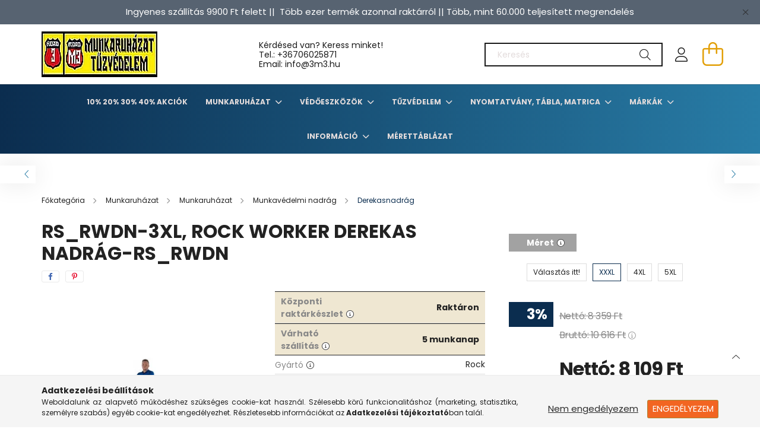

--- FILE ---
content_type: text/html; charset=UTF-8
request_url: https://www.3m3.hu/RS-RWDN-3XL-ROCK-WORKER-derekas-nadrag-RS-RWDN
body_size: 25060
content:
<!DOCTYPE html>
<html lang="hu">
<head>
    <meta charset="utf-8">
<meta name="description" content="RS_RWDN-3XL, ROCK WORKER derekas nadrág-RS_RWDN, Jó ajánlatok - 3m3.hu Munkavédelmi Webáruház">
<meta name="robots" content="index, follow">
<meta http-equiv="X-UA-Compatible" content="IE=Edge">
<meta property="og:site_name" content="Jó ajánlatok - 3m3.hu Munkavédelmi Webáruház" />
<meta property="og:title" content="RS_RWDN-3XL, ROCK WORKER derekas nadrág-RS_RWDN - Jó ajánlat">
<meta property="og:description" content="RS_RWDN-3XL, ROCK WORKER derekas nadrág-RS_RWDN, Jó ajánlatok - 3m3.hu Munkavédelmi Webáruház">
<meta property="og:type" content="product">
<meta property="og:url" content="https://www.3m3.hu/RS-RWDN-3XL-ROCK-WORKER-derekas-nadrag-RS-RWDN">
<meta property="og:image" content="https://www.3m3.hu/img/64320/RS_RWDN-XL/RS_RWDN-XL.webp">
<meta name="mobile-web-app-capable" content="yes">
<meta name="apple-mobile-web-app-capable" content="yes">
<meta name="MobileOptimized" content="320">
<meta name="HandheldFriendly" content="true">

<title>RS_RWDN-3XL, ROCK WORKER derekas nadrág-RS_RWDN - Jó ajánlat</title>


<script>
var service_type="shop";
var shop_url_main="https://www.3m3.hu";
var actual_lang="hu";
var money_len="0";
var money_thousend=" ";
var money_dec=",";
var shop_id=64320;
var unas_design_url="https:"+"/"+"/"+"www.3m3.hu"+"/"+"!common_design"+"/"+"base"+"/"+"002101"+"/";
var unas_design_code='002101';
var unas_base_design_code='2100';
var unas_design_ver=4;
var unas_design_subver=4;
var unas_shop_url='https://www.3m3.hu';
var responsive="yes";
var config_plus=new Array();
config_plus['product_tooltip']=1;
config_plus['cart_redirect']=2;
config_plus['money_type']='Ft';
config_plus['money_type_display']='Ft';
var lang_text=new Array();

var UNAS = UNAS || {};
UNAS.shop={"base_url":'https://www.3m3.hu',"domain":'www.3m3.hu',"username":'3m3.unas.hu',"id":64320,"lang":'hu',"currency_type":'Ft',"currency_code":'HUF',"currency_rate":'1',"currency_length":0,"base_currency_length":0,"canonical_url":'https://www.3m3.hu/RS-RWDN-3XL-ROCK-WORKER-derekas-nadrag-RS-RWDN'};
UNAS.design={"code":'002101',"page":'product_details'};
UNAS.api_auth="ec26b3039e163ebc7012e6addb0a73ce";
UNAS.customer={"email":'',"id":0,"group_id":0,"without_registration":0};
UNAS.shop["category_id"]="237330";
UNAS.shop["sku"]="RS_RWDN-3XL";
UNAS.shop["product_id"]="411613584";
UNAS.shop["only_private_customer_can_purchase"] = false;
 

UNAS.text = {
    "button_overlay_close": `Bezár`,
    "popup_window": `Felugró ablak`,
    "list": `lista`,
    "is_opened": `megnyitva`,
    "is_closed": `bezárva`,
    "consent_granted": `hozzájárulás megadva`,
    "consent_rejected": `hozzájárulás elutasítva`,
    "field_is_incorrect": `mező hibás`,
    "error_title": `Hiba!`,
    "product_variants": `termék változatok`,
    "product_added_to_cart": `A termék a kosárba került`,
    "product_added_to_cart_with_qty_problem": `A termékből csak [qty_added_to_cart] [qty_unit] került kosárba`,
    "product_removed_from_cart": `A termék törölve a kosárból`,
    "reg_title_name": `Név`,
    "reg_title_company_name": `Cégnév`,
    "number_of_items_in_cart": `Kosárban lévő tételek száma`,
    "cart_is_empty": `A kosár üres`,
    "cart_updated": `A kosár frissült`
};

UNAS.text["delete_from_compare"]= `Törlés összehasonlításból`;
UNAS.text["comparison"]= `Összehasonlítás`;

UNAS.text["delete_from_favourites"]= `Törlés a kedvencek közül`;
UNAS.text["add_to_favourites"]= `Kedvencekhez`;






window.lazySizesConfig=window.lazySizesConfig || {};
window.lazySizesConfig.loadMode=1;
window.lazySizesConfig.loadHidden=false;

window.dataLayer = window.dataLayer || [];
function gtag(){dataLayer.push(arguments)};
gtag('js', new Date());
</script>

<script src="https://www.3m3.hu/!common_packages/jquery/jquery-3.2.1.js?mod_time=1690980618"></script>
<script src="https://www.3m3.hu/!common_packages/jquery/plugins/migrate/migrate.js?mod_time=1690980618"></script>
<script src="https://www.3m3.hu/!common_packages/jquery/plugins/autocomplete/autocomplete.js?mod_time=1751452520"></script>
<script src="https://www.3m3.hu/!common_packages/jquery/plugins/tools/overlay/overlay.js?mod_time=1753784914"></script>
<script src="https://www.3m3.hu/!common_packages/jquery/plugins/tools/toolbox/toolbox.expose.js?mod_time=1724322378"></script>
<script src="https://www.3m3.hu/!common_packages/jquery/plugins/lazysizes/lazysizes.min.js?mod_time=1690980618"></script>
<script src="https://www.3m3.hu/!common_packages/jquery/plugins/lazysizes/plugins/bgset/ls.bgset.min.js?mod_time=1752825098"></script>
<script src="https://www.3m3.hu/!common_packages/jquery/own/shop_common/exploded/common.js?mod_time=1762434302"></script>
<script src="https://www.3m3.hu/!common_packages/jquery/own/shop_common/exploded/common_overlay.js?mod_time=1754986322"></script>
<script src="https://www.3m3.hu/!common_packages/jquery/own/shop_common/exploded/common_shop_popup.js?mod_time=1754991412"></script>
<script src="https://www.3m3.hu/!common_packages/jquery/own/shop_common/exploded/page_product_details.js?mod_time=1751452520"></script>
<script src="https://www.3m3.hu/!common_packages/jquery/own/shop_common/exploded/function_favourites.js?mod_time=1725525511"></script>
<script src="https://www.3m3.hu/!common_packages/jquery/own/shop_common/exploded/function_compare.js?mod_time=1751452520"></script>
<script src="https://www.3m3.hu/!common_packages/jquery/own/shop_common/exploded/function_product_print.js?mod_time=1725525511"></script>
<script src="https://www.3m3.hu/!common_packages/jquery/plugins/hoverintent/hoverintent.js?mod_time=1690980618"></script>
<script src="https://www.3m3.hu/!common_packages/jquery/own/shop_tooltip/shop_tooltip.js?mod_time=1753441723"></script>
<script src="https://www.3m3.hu/!common_packages/jquery/plugins/responsive_menu/responsive_menu-unas.js?mod_time=1690980618"></script>
<script src="https://www.3m3.hu/!common_design/base/002100/main.js?mod_time=1753356622"></script>
<script src="https://www.3m3.hu/!common_packages/jquery/plugins/flickity/v3/flickity.pkgd.min.js?mod_time=1753784914"></script>
<script src="https://www.3m3.hu/!common_packages/jquery/plugins/toastr/toastr.min.js?mod_time=1690980618"></script>
<script src="https://www.3m3.hu/!common_packages/jquery/plugins/tippy/popper-2.4.4.min.js?mod_time=1690980618"></script>
<script src="https://www.3m3.hu/!common_packages/jquery/plugins/tippy/tippy-bundle.umd.min.js?mod_time=1690980618"></script>
<script src="https://www.3m3.hu/!common_packages/jquery/plugins/photoswipe/photoswipe.min.js?mod_time=1690980618"></script>
<script src="https://www.3m3.hu/!common_packages/jquery/plugins/photoswipe/photoswipe-ui-default.min.js?mod_time=1690980618"></script>

<link href="https://www.3m3.hu/temp/shop_64320_df2e4adad073f71885e783db21a83b38.css?mod_time=1762425641" rel="stylesheet" type="text/css">

<link href="https://www.3m3.hu/RS-RWDN-3XL-ROCK-WORKER-derekas-nadrag-RS-RWDN" rel="canonical">
<link id="favicon-16x16" rel="icon" type="image/png" href="https://www.3m3.hu/shop_ordered/64320/pic/design_kepek/3m3_unas_icon_png.png" sizes="16x16">
<script>
        var google_consent=1;
    
        gtag('consent', 'default', {
           'ad_storage': 'denied',
           'ad_user_data': 'denied',
           'ad_personalization': 'denied',
           'analytics_storage': 'denied',
           'functionality_storage': 'denied',
           'personalization_storage': 'denied',
           'security_storage': 'granted'
        });

    
        gtag('consent', 'update', {
           'ad_storage': 'denied',
           'ad_user_data': 'denied',
           'ad_personalization': 'denied',
           'analytics_storage': 'denied',
           'functionality_storage': 'denied',
           'personalization_storage': 'denied',
           'security_storage': 'granted'
        });

        </script>
    

    <meta content="width=device-width, initial-scale=1.0" name="viewport" />
    <link rel="preconnect" href="https://fonts.gstatic.com">
    <link rel="preload" href="https://fonts.googleapis.com/css2?family=Poppins:wght@400;700&display=swap" as="style" />
    <link rel="stylesheet" href="https://fonts.googleapis.com/css2?family=Poppins:wght@400;700&display=swap" media="print" onload="this.media='all'">
    <noscript>
        <link rel="stylesheet" href="https://fonts.googleapis.com/css2?family=Poppins:wght@400;700&display=swap" />
    </noscript>
    
    
    
    
    

    
    
    
            
        
        
        
        
        
    
    
</head>




<body class='design_ver4 design_subver1 design_subver2 design_subver3 design_subver4' id="ud_shop_artdet">
<div id="image_to_cart" style="display:none; position:absolute; z-index:100000;"></div>
<div class="overlay_common overlay_warning" id="overlay_cart_add"></div>
<script>$(document).ready(function(){ overlay_init("cart_add",{"onBeforeLoad":false}); });</script>
<div class="overlay_common overlay_ok" id="overlay_cart_add_ok"></div>
<script>$(document).ready(function(){ overlay_init("cart_add_ok",[]); });</script>
<div id="overlay_login_outer"></div>	
	<script>
	$(document).ready(function(){
	    var login_redir_init="";

		$("#overlay_login_outer").overlay({
			onBeforeLoad: function() {
                var login_redir_temp=login_redir_init;
                if (login_redir_act!="") {
                    login_redir_temp=login_redir_act;
                    login_redir_act="";
                }

									$.ajax({
						type: "GET",
						async: true,
						url: "https://www.3m3.hu/shop_ajax/ajax_popup_login.php",
						data: {
							shop_id:"64320",
							lang_master:"hu",
                            login_redir:login_redir_temp,
							explicit:"ok",
							get_ajax:"1"
						},
						success: function(data){
							$("#overlay_login_outer").html(data);
							if (unas_design_ver >= 5) $("#overlay_login_outer").modal('show');
							$('#overlay_login1 input[name=shop_pass_login]').keypress(function(e) {
								var code = e.keyCode ? e.keyCode : e.which;
								if(code.toString() == 13) {		
									document.form_login_overlay.submit();		
								}	
							});	
						}
					});
								},
			top: 50,
			mask: {
	color: "#000000",
	loadSpeed: 200,
	maskId: "exposeMaskOverlay",
	opacity: 0.7
},
			closeOnClick: (config_plus['overlay_close_on_click_forced'] === 1),
			onClose: function(event, overlayIndex) {
				$("#login_redir").val("");
			},
			load: false
		});
		
			});
	function overlay_login() {
		$(document).ready(function(){
			$("#overlay_login_outer").overlay().load();
		});
	}
	function overlay_login_remind() {
        if (unas_design_ver >= 5) {
            $("#overlay_remind").overlay().load();
        } else {
            $(document).ready(function () {
                $("#overlay_login_outer").overlay().close();
                setTimeout('$("#overlay_remind").overlay().load();', 250);
            });
        }
	}

    var login_redir_act="";
    function overlay_login_redir(redir) {
        login_redir_act=redir;
        $("#overlay_login_outer").overlay().load();
    }
	</script>  
	<div class="overlay_common overlay_info" id="overlay_remind"></div>
<script>$(document).ready(function(){ overlay_init("remind",[]); });</script>

	<script>
    	function overlay_login_error_remind() {
		$(document).ready(function(){
			load_login=0;
			$("#overlay_error").overlay().close();
			setTimeout('$("#overlay_remind").overlay().load();', 250);	
		});
	}
	</script>  
	<div class="overlay_common overlay_info" id="overlay_newsletter"></div>
<script>$(document).ready(function(){ overlay_init("newsletter",[]); });</script>

<script>
function overlay_newsletter() {
    $(document).ready(function(){
        $("#overlay_newsletter").overlay().load();
    });
}
</script>
<div class="overlay_common overlay_error" id="overlay_script"></div>
<script>$(document).ready(function(){ overlay_init("script",[]); });</script>
    <script>
    $(document).ready(function() {
        $.ajax({
            type: "GET",
            url: "https://www.3m3.hu/shop_ajax/ajax_stat.php",
            data: {master_shop_id:"64320",get_ajax:"1"}
        });
    });
    </script>
    

<div id="container" class="no-slideshow  page_shop_artdet_RS_RWDN_3XL  js-ajax-filter-box-checking filter-not-exists">
            <header class="header position-relative">
                        <div class="js-element nanobar js-nanobar" data-element-name="header_text_section_1">
            <div class="header_text_section_1 nanobar__inner text-center">
                                    <p style="text-align: center;"><span style="font-size: 15px;">Ingyenes szállítás 9900 Ft felett ||  Több ezer termék azonnal raktárról || Több, mint 60.000 teljesített megrendelés</span></p>
                                <button type="button" class="btn nanobar__btn-close" onclick="closeNanobar(this,'header_text_section_1_hide','session');" aria-label="Bezár" title="Bezár">
                    <span class="icon--close"></span>
                </button>
            </div>
        </div>
    
            <div class="header-inner">
                <div class="header-container container">
                    <div class="row gutters-5 flex-nowrap justify-content-center align-items-center">
                            <div id="header_logo_img" class="js-element logo col-auto flex-shrink-1 order-2 order-xl-1" data-element-name="header_logo">
        <div class="header_logo-img-container">
            <div class="header_logo-img-wrapper">
                                                            <a href="https://www.3m3.hu/">                        <picture>
                                                            <source media="(max-width: 575.98px)" srcset="https://www.3m3.hu/!common_design/custom/3m3.unas.hu/element/layout_hu_header_logo-300x80_1_small.webp?time=1752078423 150w, https://www.3m3.hu/!common_design/custom/3m3.unas.hu/element/layout_hu_header_logo-300x80_1_small_retina.webp?time=1752078423 195w" sizes="150px"/>
                                                                                    <img                                  src="https://www.3m3.hu/!common_design/custom/3m3.unas.hu/element/layout_hu_header_logo-300x80_1_default.webp?time=1752078423"
                                 srcset="https://www.3m3.hu/!common_design/custom/3m3.unas.hu/element/layout_hu_header_logo-300x80_1_default.webp?time=1752078423 1x, https://www.3m3.hu/!common_design/custom/3m3.unas.hu/element/layout_hu_header_logo-300x80_1_default_retina.webp?time=1752078423 2x"
                                 alt="Jó ajánlatok - 3m3.hu Munkavédelmi Webáruház"/>
                        </picture>
                        </a>                                                </div>
        </div>
    </div>


                        <div class="header__left col-auto col-xl order-1 order-xl-2">
                            <div class="d-flex align-items-center justify-content-center">
                                <button type="button" class="hamburger__btn js-hamburger-btn dropdown--btn d-xl-none" id="hamburger__btn" aria-label="hamburger button" data-btn-for=".hamburger__dropdown">
                                    <span class="hamburger__btn-icon icon--hamburger"></span>
                                </button>
                                    <div class="js-element header_text_section_2 d-none d-xl-block" data-element-name="header_text_section_2">
        <div class="element__content ">
                            <div class="element__html slide-1"><p>Kérdésed van? Keress minket! <br />Tel.: <a href="tel:+36706025871">+36706025871</a><br />Email: info@3m3.hu</p></div>
                    </div>
    </div>

                            </div>
                        </div>

                        <div class="header__right col col-xl-auto order-3 py-3 py-lg-5">
                            <div class="d-flex align-items-center justify-content-end">
                                
                                
                                <div class="search-open-btn d-block d-lg-none icon--search text-center" onclick="toggleSearch();"></div>
                                <div class="search__container">
                                    <div class="search-box position-relative ml-auto container px-0 browser-is-chrome" id="box_search_content">
    <form name="form_include_search" id="form_include_search" action="https://www.3m3.hu/shop_search.php" method="get">
        <div class="box-search-group mb-0">
            <input data-stay-visible-breakpoint="992" name="search" id="box_search_input" value=""
                   aria-label="Keresés" pattern=".{3,100}" title="Hosszabb kereső kifejezést írjon be!" placeholder="Keresés"
                   type="text" maxlength="100" class="ac_input form-control js-search-input" autocomplete="off" required            >
            <div class="search-box__search-btn-outer input-group-append" title="Keresés">
                <button class="search-btn" aria-label="Keresés">
                    <span class="search-btn-icon icon--search"></span>
                </button>
            </div>
            <div class="search__loading">
                <div class="loading-spinner--small"></div>
            </div>
        </div>
        <div class="search-box__mask"></div>
    </form>
    <div class="ac_results"></div>
</div>
<script>
    $(document).ready(function(){
        $(document).on('smartSearchInputLoseFocus', function(){
            if ($('.js-search-smart-autocomplete').length>0) {
                setTimeout(function(){
                    let height = $(window).height() - ($('.js-search-smart-autocomplete').offset().top - $(window).scrollTop()) - 20;
                    $('.search-smart-autocomplete').css('max-height', height + 'px');
                }, 300);
            }
        });
    });
</script>



                                </div>
                                <div class="profil__container">
                                                <div class="profile">
            <button type="button" class="profile__btn js-profile-btn dropdown--btn" id="profile__btn" data-orders="https://www.3m3.hu/shop_order_track.php" aria-label="profile button" data-btn-for=".profile__dropdown">
                <span class="profile__btn-icon icon--head"></span>
            </button>
        </div>
    
                                </div>
                                <div class="cart-box__container pr-3 pr-xl-0">
                                    <button class="cart-box__btn dropdown--btn" aria-label="cart button" type="button" data-btn-for=".cart-box__dropdown">
                                        <span class="cart-box__btn-icon icon--cart">
                                                <span id='box_cart_content' class='cart-box'>            </span>
                                        </span>
                                    </button>
                                </div>
                            </div>
                        </div>
                    </div>
                </div>
            </div>
                            <div class="header-menus d-none d-xl-block">
                    <div class="container text-center position-relative">
                        <ul class="main-menus d-none d-lg-flex justify-content-center text-left js-main-menus-content cat-menus level-0 plus-menus level-0" data-level="0">
                                <li class='cat-menu  js-cat-menu-715806' data-id="715806">

        <span class="cat-menu__name font-weight-bold">
                            <a class='cat-menu__link font-weight-bold' href='https://www.3m3.hu/10-20-30-40-Akciok' >
                            10% 20% 30% 40% Akciók            </a>
        </span>

            </li>
    <li class='cat-menu  has-child js-cat-menu-220632' data-id="220632">

        <span class="cat-menu__name font-weight-bold">
                            <a class='cat-menu__link font-weight-bold' href='#' >
                            Munkaruházat            </a>
        </span>

        			    <div class="cat-menu__sublist js-sublist level-1 ">
        <div class="sublist-inner js-sublist-inner ps__child--consume">
            <div class="cat-menu__sublist-inner d-flex">
                <div class="flex-grow-1">
                    <ul class="cat-menus level-1 row" data-level="cat-level-1">
                                                    <li class="col-2 mb-5 cat-menu has-child js-cat-menu-600985" data-id="600985">
                                <span class="cat-menu__name text-uppercase font-weight-bold" >
                                    <a class="cat-menu__link" href="https://www.3m3.hu/sct/600985/Munkaruhazat" >
                                    Munkaruházat
                                                                            </a>
                                </span>
                                                                        <div class="cat-menu__list level-2">
        <ul class="cat-menus level-2" data-level="cat-level-2">
                            <li class="cat-menu js-cat-menu-117155" data-id="117155">
                    <span class="cat-menu__name" >
                        <a class="cat-menu__link" href="https://www.3m3.hu/sct/117155/Munkavedelmi-kabatok" >                        Munkavédelmi kabátok
                                                    </a>                    </span>
                                    </li>
                            <li class="cat-menu js-cat-menu-440810" data-id="440810">
                    <span class="cat-menu__name" >
                        <a class="cat-menu__link" href="https://www.3m3.hu/sct/440810/Munkavedelmi-nadrag" >                        Munkavédelmi nadrág
                                                    </a>                    </span>
                                    </li>
                            <li class="cat-menu js-cat-menu-261976" data-id="261976">
                    <span class="cat-menu__name" >
                        <a class="cat-menu__link" href="https://www.3m3.hu/sct/261976/Munkaruha-munkadzseki-pulover" >                        Munkaruha, munkadzseki, pulóver
                                                    </a>                    </span>
                                    </li>
                            <li class="cat-menu js-cat-menu-783453" data-id="783453">
                    <span class="cat-menu__name" >
                        <a class="cat-menu__link" href="https://www.3m3.hu/spl/783453/Polok-ingek" >                        Pólók, ingek
                                                    </a>                    </span>
                                    </li>
                            <li class="cat-menu js-cat-menu-941321" data-id="941321">
                    <span class="cat-menu__name" >
                        <a class="cat-menu__link" href="https://www.3m3.hu/sct/941321/Munkavedelmi-mellenyek" >                        Munkavédelmi mellények
                                                    </a>                    </span>
                                    </li>
                            <li class="cat-menu js-cat-menu-655850" data-id="655850">
                    <span class="cat-menu__name" >
                        <a class="cat-menu__link" href="https://www.3m3.hu/spl/655850/Overal" >                        Overál
                                                    </a>                    </span>
                                    </li>
                            <li class="cat-menu js-cat-menu-383135" data-id="383135">
                    <span class="cat-menu__name" >
                        <a class="cat-menu__link" href="https://www.3m3.hu/sct/383135/Vizhatlan-ruhazat" >                        Vízhatlan ruházat
                                                    </a>                    </span>
                                    </li>
                                        <li class="cat-menu">
                    <a class="cat-menu__link cat-menu__all-cat font-s icon--a-chevron-right" href="https://www.3m3.hu/sct/600985/Munkaruhazat">További kategóriák</a>
                </li>
                    </ul>
    </div>


                                                            </li>
                                                    <li class="col-2 mb-5 cat-menu has-child js-cat-menu-609917" data-id="609917">
                                <span class="cat-menu__name text-uppercase font-weight-bold" >
                                    <a class="cat-menu__link" href="https://www.3m3.hu/sct/609917/Vedolabbeli" >
                                    Védőlábbeli
                                                                            </a>
                                </span>
                                                                        <div class="cat-menu__list level-2">
        <ul class="cat-menus level-2" data-level="cat-level-2">
                            <li class="cat-menu js-cat-menu-546927" data-id="546927">
                    <span class="cat-menu__name" >
                        <a class="cat-menu__link" href="https://www.3m3.hu/sct/546927/Munkavedelmi-cipo" >                        Munkavédelmi cipő
                                                    </a>                    </span>
                                    </li>
                            <li class="cat-menu js-cat-menu-384572" data-id="384572">
                    <span class="cat-menu__name" >
                        <a class="cat-menu__link" href="https://www.3m3.hu/sct/384572/Munkabakancs" >                        Munkabakancs
                                                    </a>                    </span>
                                    </li>
                            <li class="cat-menu js-cat-menu-994600" data-id="994600">
                    <span class="cat-menu__name" >
                        <a class="cat-menu__link" href="https://www.3m3.hu/spl/994600/Noi-munkavedelmi-bakancs" >                        Női munkavédelmi bakancs
                                                    </a>                    </span>
                                    </li>
                            <li class="cat-menu js-cat-menu-207347" data-id="207347">
                    <span class="cat-menu__name" >
                        <a class="cat-menu__link" href="https://www.3m3.hu/spl/207347/Vedoklumpak" >                        Védőklumpák
                                                    </a>                    </span>
                                    </li>
                            <li class="cat-menu js-cat-menu-838215" data-id="838215">
                    <span class="cat-menu__name" >
                        <a class="cat-menu__link" href="https://www.3m3.hu/spl/838215/Specialis-vedolabbelik" >                        Speciális védőlábbelik
                                                    </a>                    </span>
                                    </li>
                            <li class="cat-menu js-cat-menu-258243" data-id="258243">
                    <span class="cat-menu__name" >
                        <a class="cat-menu__link" href="https://www.3m3.hu/spl/258243/Munkavedelmi-szandal" >                        Munkavédelmi szandál
                                                    </a>                    </span>
                                    </li>
                            <li class="cat-menu js-cat-menu-506206" data-id="506206">
                    <span class="cat-menu__name" >
                        <a class="cat-menu__link" href="https://www.3m3.hu/spl/506206/Vedocsizma" >                        Védőcsizma
                                                    </a>                    </span>
                                    </li>
                                        <li class="cat-menu">
                    <a class="cat-menu__link cat-menu__all-cat font-s icon--a-chevron-right" href="https://www.3m3.hu/sct/609917/Vedolabbeli">További kategóriák</a>
                </li>
                    </ul>
    </div>


                                                            </li>
                                                    <li class="col-2 mb-5 cat-menu has-child js-cat-menu-595887" data-id="595887">
                                <span class="cat-menu__name text-uppercase font-weight-bold" >
                                    <a class="cat-menu__link" href="https://www.3m3.hu/sct/595887/Kezvedelem" >
                                    Kézvédelem
                                                                            </a>
                                </span>
                                                                        <div class="cat-menu__list level-2">
        <ul class="cat-menus level-2" data-level="cat-level-2">
                            <li class="cat-menu js-cat-menu-737473" data-id="737473">
                    <span class="cat-menu__name" >
                        <a class="cat-menu__link" href="https://www.3m3.hu/spl/737473/Vagasbiztos-textilkesztyuk" >                        Vágásbiztos textilkesztyűk
                                                    </a>                    </span>
                                    </li>
                            <li class="cat-menu js-cat-menu-625149" data-id="625149">
                    <span class="cat-menu__name" >
                        <a class="cat-menu__link" href="https://www.3m3.hu/spl/625149/Hideg-elleni-szinbor-kesztyuk" >                        Hideg elleni színbőr kesztyűk
                                                    </a>                    </span>
                                    </li>
                            <li class="cat-menu js-cat-menu-392295" data-id="392295">
                    <span class="cat-menu__name" >
                        <a class="cat-menu__link" href="https://www.3m3.hu/spl/392295/Kerteszkesztyuk" >                        Kertészkesztyűk
                                                    </a>                    </span>
                                    </li>
                            <li class="cat-menu js-cat-menu-351411" data-id="351411">
                    <span class="cat-menu__name" >
                        <a class="cat-menu__link" href="https://www.3m3.hu/spl/351411/Kevlar-vagasbiztos-es-hoallo-kesztyuk" >                        Kevlar vágásbiztos és hőálló kesztyűk
                                                    </a>                    </span>
                                    </li>
                            <li class="cat-menu js-cat-menu-196767" data-id="196767">
                    <span class="cat-menu__name" >
                        <a class="cat-menu__link" href="https://www.3m3.hu/spl/196767/Kombinalt-bor-soforkesztyuk" >                        Kombinált bőr sofőrkesztyűk
                                                    </a>                    </span>
                                    </li>
                            <li class="cat-menu js-cat-menu-247808" data-id="247808">
                    <span class="cat-menu__name" >
                        <a class="cat-menu__link" href="https://www.3m3.hu/spl/247808/ESD-munkavedelmi-kesztyu" >                        ESD munkavédelmi kesztyű
                                                    </a>                    </span>
                                    </li>
                            <li class="cat-menu js-cat-menu-852396" data-id="852396">
                    <span class="cat-menu__name" >
                        <a class="cat-menu__link" href="https://www.3m3.hu/sct/852396/Egyszerhasznalatos-kesztyuk" >                        Egyszerhasználatos kesztyűk
                                                    </a>                    </span>
                                    </li>
                                        <li class="cat-menu">
                    <a class="cat-menu__link cat-menu__all-cat font-s icon--a-chevron-right" href="https://www.3m3.hu/sct/595887/Kezvedelem">További kategóriák</a>
                </li>
                    </ul>
    </div>


                                                            </li>
                                                    <li class="col-2 mb-5 cat-menu has-child js-cat-menu-545278" data-id="545278">
                                <span class="cat-menu__name text-uppercase font-weight-bold" >
                                    <a class="cat-menu__link" href="https://www.3m3.hu/sct/545278/Egyszerhasznalatos-ruhazat" >
                                    Egyszerhasználatos ruházat
                                                                            </a>
                                </span>
                                                                        <div class="cat-menu__list level-2">
        <ul class="cat-menus level-2" data-level="cat-level-2">
                            <li class="cat-menu js-cat-menu-187863" data-id="187863">
                    <span class="cat-menu__name" >
                        <a class="cat-menu__link" href="https://www.3m3.hu/spl/187863/Egyszerhasznalatos-maszkok-sapkak-es-foliak" >                        Egyszerhasználatos maszkok, sapkák és fóliák
                                                    </a>                    </span>
                                    </li>
                            <li class="cat-menu js-cat-menu-767169" data-id="767169">
                    <span class="cat-menu__name" >
                        <a class="cat-menu__link" href="https://www.3m3.hu/spl/767169/Egyszerhasznalatos-kopenyek-es-overallok" >                        Egyszerhasználatos köpenyek és overallok
                                                    </a>                    </span>
                                    </li>
                            <li class="cat-menu js-cat-menu-154150" data-id="154150">
                    <span class="cat-menu__name" >
                        <a class="cat-menu__link" href="https://www.3m3.hu/spl/154150/Egyszerhasznalatos-kar-es-labvedok" >                        Egyszerhasználatos kar- és lábvédők
                                                    </a>                    </span>
                                    </li>
                                </ul>
    </div>


                                                            </li>
                                                    <li class="col-2 mb-5 cat-menu has-child js-cat-menu-438001" data-id="438001">
                                <span class="cat-menu__name text-uppercase font-weight-bold" >
                                    <a class="cat-menu__link" href="https://www.3m3.hu/sct/438001/Eso-es-szezonalis-ruhazat" >
                                    Eső- és szezonális ruházat
                                                                            </a>
                                </span>
                                                                        <div class="cat-menu__list level-2">
        <ul class="cat-menus level-2" data-level="cat-level-2">
                            <li class="cat-menu js-cat-menu-490208" data-id="490208">
                    <span class="cat-menu__name" >
                        <a class="cat-menu__link" href="https://www.3m3.hu/spl/490208/Fluo-esoruhazat" >                        Fluo esőruházat
                                                    </a>                    </span>
                                    </li>
                            <li class="cat-menu js-cat-menu-847778" data-id="847778">
                    <span class="cat-menu__name" >
                        <a class="cat-menu__link" href="https://www.3m3.hu/spl/847778/Munkavedelmi-esoruha" >                        Munkavédelmi esőruha
                                                    </a>                    </span>
                                    </li>
                            <li class="cat-menu js-cat-menu-633489" data-id="633489">
                    <span class="cat-menu__name" >
                        <a class="cat-menu__link" href="https://www.3m3.hu/spl/633489/Munkavedelmi-esonadrag" >                        Munkavédelmi esőnadrág
                                                    </a>                    </span>
                                    </li>
                            <li class="cat-menu js-cat-menu-406291" data-id="406291">
                    <span class="cat-menu__name" >
                        <a class="cat-menu__link" href="https://www.3m3.hu/spl/406291/Munkavedelmi-esokopeny" >                        Munkavédelmi esőköpeny
                                                    </a>                    </span>
                                    </li>
                            <li class="cat-menu js-cat-menu-592875" data-id="592875">
                    <span class="cat-menu__name" >
                        <a class="cat-menu__link" href="https://www.3m3.hu/spl/592875/Munkavedelmi-esokabat" >                        Munkavédelmi esőkabát
                                                    </a>                    </span>
                                    </li>
                                </ul>
    </div>


                                                            </li>
                                                    <li class="col-2 mb-5 cat-menu has-child js-cat-menu-914778" data-id="914778">
                                <span class="cat-menu__name text-uppercase font-weight-bold" >
                                    <a class="cat-menu__link" href="https://www.3m3.hu/sct/914778/Jollathatosagi-ruhazat" >
                                    Jólláthatósági ruházat
                                                                            </a>
                                </span>
                                                                        <div class="cat-menu__list level-2">
        <ul class="cat-menus level-2" data-level="cat-level-2">
                            <li class="cat-menu js-cat-menu-113570" data-id="113570">
                    <span class="cat-menu__name" >
                        <a class="cat-menu__link" href="https://www.3m3.hu/spl/113570/Jollathatosagi-fluo-HI-VIZ-kabatok-dzsekik" >                        Jólláthatósági fluo, HI-VIZ kabátok, dzsekik
                                                    </a>                    </span>
                                    </li>
                            <li class="cat-menu js-cat-menu-564824" data-id="564824">
                    <span class="cat-menu__name" >
                        <a class="cat-menu__link" href="https://www.3m3.hu/spl/564824/HI-VIS-polar-puloverek" >                        HI-VIS polár pulóverek
                                                    </a>                    </span>
                                    </li>
                            <li class="cat-menu js-cat-menu-833383" data-id="833383">
                    <span class="cat-menu__name" >
                        <a class="cat-menu__link" href="https://www.3m3.hu/spl/833383/Jol-lathatosagi-kiegeszitok" >                        Jól láthatósági kiegészítők
                                                    </a>                    </span>
                                    </li>
                            <li class="cat-menu js-cat-menu-117378" data-id="117378">
                    <span class="cat-menu__name" >
                        <a class="cat-menu__link" href="https://www.3m3.hu/spl/117378/Jol-lathatosagi-melleny" >                        Jól láthatósági mellény
                                                    </a>                    </span>
                                    </li>
                            <li class="cat-menu js-cat-menu-851448" data-id="851448">
                    <span class="cat-menu__name" >
                        <a class="cat-menu__link" href="https://www.3m3.hu/spl/851448/Jol-lathatosagi-overal" >                        Jól láthatósági overál
                                                    </a>                    </span>
                                    </li>
                            <li class="cat-menu js-cat-menu-121813" data-id="121813">
                    <span class="cat-menu__name" >
                        <a class="cat-menu__link" href="https://www.3m3.hu/spl/121813/Jol-lathatosagi-polo" >                        Jól láthatósági póló
                                                    </a>                    </span>
                                    </li>
                            <li class="cat-menu js-cat-menu-704702" data-id="704702">
                    <span class="cat-menu__name" >
                        <a class="cat-menu__link" href="https://www.3m3.hu/spl/704702/Jol-lathatosagi-nadrag" >                        Jól láthatósági nadrág
                                                    </a>                    </span>
                                    </li>
                                        <li class="cat-menu">
                    <a class="cat-menu__link cat-menu__all-cat font-s icon--a-chevron-right" href="https://www.3m3.hu/sct/914778/Jollathatosagi-ruhazat">További kategóriák</a>
                </li>
                    </ul>
    </div>


                                                            </li>
                                                    <li class="col-2 mb-5 cat-menu js-cat-menu-601625" data-id="601625">
                                <span class="cat-menu__name text-uppercase font-weight-bold" >
                                    <a class="cat-menu__link" href="https://www.3m3.hu/spl/601625/Cerva-ujdonsag" >
                                    Cerva újdonság
                                                                            </a>
                                </span>
                                                            </li>
                                            </ul>
                </div>
                            </div>
        </div>
    </div>


            </li>
    <li class='cat-menu  has-child js-cat-menu-142315' data-id="142315">

        <span class="cat-menu__name font-weight-bold">
                            <a class='cat-menu__link font-weight-bold' href='#' >
                            Védőeszközök            </a>
        </span>

        			    <div class="cat-menu__sublist js-sublist level-1 ">
        <div class="sublist-inner js-sublist-inner ps__child--consume">
            <div class="cat-menu__sublist-inner d-flex">
                <div class="flex-grow-1">
                    <ul class="cat-menus level-1 row" data-level="cat-level-1">
                                                    <li class="col-2 mb-5 cat-menu has-child js-cat-menu-239031" data-id="239031">
                                <span class="cat-menu__name text-uppercase font-weight-bold" >
                                    <a class="cat-menu__link" href="https://www.3m3.hu/sct/239031/Szemvedelem" >
                                    Szemvédelem
                                                                            </a>
                                </span>
                                                                        <div class="cat-menu__list level-2">
        <ul class="cat-menus level-2" data-level="cat-level-2">
                            <li class="cat-menu js-cat-menu-311305" data-id="311305">
                    <span class="cat-menu__name" >
                        <a class="cat-menu__link" href="https://www.3m3.hu/sct/311305/Vedoszemuvegek" >                        Védőszemüvegek
                                                    </a>                    </span>
                                    </li>
                            <li class="cat-menu js-cat-menu-739772" data-id="739772">
                    <span class="cat-menu__name" >
                        <a class="cat-menu__link" href="https://www.3m3.hu/spl/739772/Gumipantos-szemuvegek" >                        Gumipántos szemüvegek
                                                    </a>                    </span>
                                    </li>
                            <li class="cat-menu js-cat-menu-487348" data-id="487348">
                    <span class="cat-menu__name" >
                        <a class="cat-menu__link" href="https://www.3m3.hu/spl/487348/Hegesztoszemuvegek" >                        Hegesztőszemüvegek
                                                    </a>                    </span>
                                    </li>
                            <li class="cat-menu js-cat-menu-848221" data-id="848221">
                    <span class="cat-menu__name" >
                        <a class="cat-menu__link" href="https://www.3m3.hu/spl/848221/Kiegeszitok-szemvedokhoz" >                        Kiegészítők szemvédőkhöz
                                                    </a>                    </span>
                                    </li>
                            <li class="cat-menu js-cat-menu-515018" data-id="515018">
                    <span class="cat-menu__name" >
                        <a class="cat-menu__link" href="https://www.3m3.hu/spl/515018/PLUM-szemoblitok" >                        PLUM szemöblítők
                                                    </a>                    </span>
                                    </li>
                                </ul>
    </div>


                                                            </li>
                                                    <li class="col-2 mb-5 cat-menu has-child js-cat-menu-550546" data-id="550546">
                                <span class="cat-menu__name text-uppercase font-weight-bold" >
                                    <a class="cat-menu__link" href="https://www.3m3.hu/sct/550546/Legzesvedelem" >
                                    Légzésvédelem
                                                                            </a>
                                </span>
                                                                        <div class="cat-menu__list level-2">
        <ul class="cat-menus level-2" data-level="cat-level-2">
                            <li class="cat-menu js-cat-menu-712124" data-id="712124">
                    <span class="cat-menu__name" >
                        <a class="cat-menu__link" href="https://www.3m3.hu/sct/712124/Reszecskeszuro-legzesvedo-maszkok" >                        Részecskeszűrő, légzésvédő maszkok
                                                    </a>                    </span>
                                    </li>
                            <li class="cat-menu js-cat-menu-951175" data-id="951175">
                    <span class="cat-menu__name" >
                        <a class="cat-menu__link" href="https://www.3m3.hu/spl/951175/Felalarcok-teljesalarcok-szettek" >                        Félálarcok, teljesálarcok, szettek
                                                    </a>                    </span>
                                    </li>
                            <li class="cat-menu js-cat-menu-498636" data-id="498636">
                    <span class="cat-menu__name" >
                        <a class="cat-menu__link" href="https://www.3m3.hu/spl/498636/Szurobetetek-Din-szurobetetek" >                        Szűrőbetétek, Din szűrőbetétek
                                                    </a>                    </span>
                                    </li>
                            <li class="cat-menu js-cat-menu-767599" data-id="767599">
                    <span class="cat-menu__name" >
                        <a class="cat-menu__link" href="https://www.3m3.hu/spl/767599/3M-alkatreszek-egyeb-3M-termekek" >                        3M alkatrészek, egyéb 3M termékek
                                                    </a>                    </span>
                                    </li>
                            <li class="cat-menu js-cat-menu-982156" data-id="982156">
                    <span class="cat-menu__name" >
                        <a class="cat-menu__link" href="https://www.3m3.hu/spl/982156/Legzesvedo-kiegeszito" >                        Légzésvédő kiegészítő
                                                    </a>                    </span>
                                    </li>
                            <li class="cat-menu js-cat-menu-154707" data-id="154707">
                    <span class="cat-menu__name" >
                        <a class="cat-menu__link" href="https://www.3m3.hu/spl/154707/Szurt-nyomolevegos-keszulek" >                        Szűrt-nyomólevegős készülék
                                                    </a>                    </span>
                                    </li>
                                </ul>
    </div>


                                                            </li>
                                                    <li class="col-2 mb-5 cat-menu has-child js-cat-menu-874629" data-id="874629">
                                <span class="cat-menu__name text-uppercase font-weight-bold" >
                                    <a class="cat-menu__link" href="https://www.3m3.hu/sct/874629/Fejvedelem" >
                                    Fejvédelem
                                                                            </a>
                                </span>
                                                                        <div class="cat-menu__list level-2">
        <ul class="cat-menus level-2" data-level="cat-level-2">
                            <li class="cat-menu js-cat-menu-412999" data-id="412999">
                    <span class="cat-menu__name" >
                        <a class="cat-menu__link" href="https://www.3m3.hu/spl/412999/Vedosisakok" >                        Védősisakok
                                                    </a>                    </span>
                                    </li>
                            <li class="cat-menu js-cat-menu-732775" data-id="732775">
                    <span class="cat-menu__name" >
                        <a class="cat-menu__link" href="https://www.3m3.hu/spl/732775/Specialis-vedosisakok" >                        Speciális védősisakok
                                                    </a>                    </span>
                                    </li>
                            <li class="cat-menu js-cat-menu-155475" data-id="155475">
                    <span class="cat-menu__name" >
                        <a class="cat-menu__link" href="https://www.3m3.hu/spl/155475/Arcvedok" >                        Arcvédők
                                                    </a>                    </span>
                                    </li>
                            <li class="cat-menu js-cat-menu-130981" data-id="130981">
                    <span class="cat-menu__name" >
                        <a class="cat-menu__link" href="https://www.3m3.hu/spl/130981/Utesbiztos-fejvedok-lampak" >                        Ütésbiztos fejvédők, lámpák
                                                    </a>                    </span>
                                    </li>
                            <li class="cat-menu js-cat-menu-656070" data-id="656070">
                    <span class="cat-menu__name" >
                        <a class="cat-menu__link" href="https://www.3m3.hu/spl/656070/Specialis-latomezok" >                        Speciális látómezők
                                                    </a>                    </span>
                                    </li>
                            <li class="cat-menu js-cat-menu-181657" data-id="181657">
                    <span class="cat-menu__name" >
                        <a class="cat-menu__link" href="https://www.3m3.hu/spl/181657/Kiegeszitok-sisakokhoz" >                        Kiegészítők sisakokhoz
                                                    </a>                    </span>
                                    </li>
                            <li class="cat-menu js-cat-menu-845101" data-id="845101">
                    <span class="cat-menu__name" >
                        <a class="cat-menu__link" href="https://www.3m3.hu/spl/845101/Biztonsagi-sapkak" >                        Biztonsági sapkák
                                                    </a>                    </span>
                                    </li>
                                        <li class="cat-menu">
                    <a class="cat-menu__link cat-menu__all-cat font-s icon--a-chevron-right" href="https://www.3m3.hu/sct/874629/Fejvedelem">További kategóriák</a>
                </li>
                    </ul>
    </div>


                                                            </li>
                                                    <li class="col-2 mb-5 cat-menu has-child js-cat-menu-309195" data-id="309195">
                                <span class="cat-menu__name text-uppercase font-weight-bold" >
                                    <a class="cat-menu__link" href="https://www.3m3.hu/sct/309195/Magasban-vegzett-munkahoz" >
                                    Magasban végzett munkához
                                                                            </a>
                                </span>
                                                                        <div class="cat-menu__list level-2">
        <ul class="cat-menus level-2" data-level="cat-level-2">
                            <li class="cat-menu js-cat-menu-308802" data-id="308802">
                    <span class="cat-menu__name" >
                        <a class="cat-menu__link" href="https://www.3m3.hu/spl/308802/Energiaelnyelok" >                        Energiaelnyelők
                                                    </a>                    </span>
                                    </li>
                            <li class="cat-menu js-cat-menu-810163" data-id="810163">
                    <span class="cat-menu__name" >
                        <a class="cat-menu__link" href="https://www.3m3.hu/spl/810163/Munkaovek-testhevederzetek" >                        Munkaövek, testhevederzetek
                                                    </a>                    </span>
                                    </li>
                            <li class="cat-menu js-cat-menu-976506" data-id="976506">
                    <span class="cat-menu__name" >
                        <a class="cat-menu__link" href="https://www.3m3.hu/spl/976506/Csatlakozok-karabinerek" >                        Csatlakozók, karabinerek
                                                    </a>                    </span>
                                    </li>
                            <li class="cat-menu js-cat-menu-655975" data-id="655975">
                    <span class="cat-menu__name" >
                        <a class="cat-menu__link" href="https://www.3m3.hu/spl/655975/Teljes-testhevederzet" >                        Teljes testhevederzet
                                                    </a>                    </span>
                                    </li>
                            <li class="cat-menu js-cat-menu-340865" data-id="340865">
                    <span class="cat-menu__name" >
                        <a class="cat-menu__link" href="https://www.3m3.hu/spl/340865/Csorlos-mentoallvanyok" >                        Csőrlős mentőállványok
                                                    </a>                    </span>
                                    </li>
                            <li class="cat-menu js-cat-menu-238906" data-id="238906">
                    <span class="cat-menu__name" >
                        <a class="cat-menu__link" href="https://www.3m3.hu/spl/238906/Egyeb-eszkozok-magasban-vegzett-munkakhoz" >                        Egyéb eszközök magasban végzett munkákhoz
                                                    </a>                    </span>
                                    </li>
                            <li class="cat-menu js-cat-menu-744005" data-id="744005">
                    <span class="cat-menu__name" >
                        <a class="cat-menu__link" href="https://www.3m3.hu/spl/744005/Ereszkedo-es-maszo-szerkezetek" >                        Ereszkedő és mászó szerkezetek
                                                    </a>                    </span>
                                    </li>
                                        <li class="cat-menu">
                    <a class="cat-menu__link cat-menu__all-cat font-s icon--a-chevron-right" href="https://www.3m3.hu/sct/309195/Magasban-vegzett-munkahoz">További kategóriák</a>
                </li>
                    </ul>
    </div>


                                                            </li>
                                                    <li class="col-2 mb-5 cat-menu has-child js-cat-menu-278806" data-id="278806">
                                <span class="cat-menu__name text-uppercase font-weight-bold" >
                                    <a class="cat-menu__link" href="https://www.3m3.hu/sct/278806/Hallasvedelem" >
                                    Hallásvédelem
                                                                            </a>
                                </span>
                                                                        <div class="cat-menu__list level-2">
        <ul class="cat-menus level-2" data-level="cat-level-2">
                            <li class="cat-menu js-cat-menu-591515" data-id="591515">
                    <span class="cat-menu__name" >
                        <a class="cat-menu__link" href="https://www.3m3.hu/sct/591515/Fuldugok" >                        Füldugók
                                                    </a>                    </span>
                                    </li>
                            <li class="cat-menu js-cat-menu-668589" data-id="668589">
                    <span class="cat-menu__name" >
                        <a class="cat-menu__link" href="https://www.3m3.hu/spl/668589/Kommunikacios-fultok" >                        Kommunikációs fültok
                                                    </a>                    </span>
                                    </li>
                            <li class="cat-menu js-cat-menu-447173" data-id="447173">
                    <span class="cat-menu__name" >
                        <a class="cat-menu__link" href="https://www.3m3.hu/spl/447173/Zajvedo-fultokok" >                        Zajvédő fültokok
                                                    </a>                    </span>
                                    </li>
                            <li class="cat-menu js-cat-menu-530701" data-id="530701">
                    <span class="cat-menu__name" >
                        <a class="cat-menu__link" href="https://www.3m3.hu/spl/530701/Uvex-hallasvedok" >                        Uvex hallásvédők
                                                    </a>                    </span>
                                    </li>
                            <li class="cat-menu js-cat-menu-262399" data-id="262399">
                    <span class="cat-menu__name" >
                        <a class="cat-menu__link" href="https://www.3m3.hu/spl/262399/Kiegeszitok-hallasvedokhoz" >                        Kiegészítők hallásvédőkhöz
                                                    </a>                    </span>
                                    </li>
                                </ul>
    </div>


                                                            </li>
                                                    <li class="col-2 mb-5 cat-menu has-child js-cat-menu-383632" data-id="383632">
                                <span class="cat-menu__name text-uppercase font-weight-bold" >
                                    <a class="cat-menu__link" href="https://www.3m3.hu/sct/383632/Kiegeszitok" >
                                    Kiegészítők
                                                                            </a>
                                </span>
                                                                        <div class="cat-menu__list level-2">
        <ul class="cat-menus level-2" data-level="cat-level-2">
                            <li class="cat-menu js-cat-menu-603483" data-id="603483">
                    <span class="cat-menu__name" >
                        <a class="cat-menu__link" href="https://www.3m3.hu/spl/603483/Plum-tisztitokendok" >                        Plum tisztítókendők
                                                    </a>                    </span>
                                    </li>
                            <li class="cat-menu js-cat-menu-366758" data-id="366758">
                    <span class="cat-menu__name" >
                        <a class="cat-menu__link" href="https://www.3m3.hu/spl/366758/Szerszamostaskak" >                        Szerszámostáskák
                                                    </a>                    </span>
                                    </li>
                            <li class="cat-menu js-cat-menu-957535" data-id="957535">
                    <span class="cat-menu__name" >
                        <a class="cat-menu__link" href="https://www.3m3.hu/spl/957535/Taskak-szerszamtarto-dobozok" >                        Táskák, szerszámtartó dobozok
                                                    </a>                    </span>
                                    </li>
                            <li class="cat-menu js-cat-menu-478113" data-id="478113">
                    <span class="cat-menu__name" >
                        <a class="cat-menu__link" href="https://www.3m3.hu/spl/478113/Vagas-elleni-fem-vedoeszkozok" >                        Vágás elleni fém védőeszközök
                                                    </a>                    </span>
                                    </li>
                            <li class="cat-menu js-cat-menu-575954" data-id="575954">
                    <span class="cat-menu__name" >
                        <a class="cat-menu__link" href="https://www.3m3.hu/spl/575954/Vagoeszkozok-Egyeb-termekek" >                        Vágóeszközök, Egyéb termékek
                                                    </a>                    </span>
                                    </li>
                            <li class="cat-menu js-cat-menu-236342" data-id="236342">
                    <span class="cat-menu__name" >
                        <a class="cat-menu__link" href="https://www.3m3.hu/spl/236342/Izuletvedok" >                        Ízületvédők
                                                    </a>                    </span>
                                    </li>
                            <li class="cat-menu js-cat-menu-761746" data-id="761746">
                    <span class="cat-menu__name" >
                        <a class="cat-menu__link" href="https://www.3m3.hu/spl/761746/Kozuti-jelzobojak" >                        Közúti jelzőbóják
                                                    </a>                    </span>
                                    </li>
                                        <li class="cat-menu">
                    <a class="cat-menu__link cat-menu__all-cat font-s icon--a-chevron-right" href="https://www.3m3.hu/sct/383632/Kiegeszitok">További kategóriák</a>
                </li>
                    </ul>
    </div>


                                                            </li>
                                                    <li class="col-2 mb-5 cat-menu has-child js-cat-menu-160961" data-id="160961">
                                <span class="cat-menu__name text-uppercase font-weight-bold" >
                                    <a class="cat-menu__link" href="https://www.3m3.hu/sct/160961/Elsosegely" >
                                    Elsősegély
                                                                            </a>
                                </span>
                                                                        <div class="cat-menu__list level-2">
        <ul class="cat-menus level-2" data-level="cat-level-2">
                            <li class="cat-menu js-cat-menu-101260" data-id="101260">
                    <span class="cat-menu__name" >
                        <a class="cat-menu__link" href="https://www.3m3.hu/spl/101260/Alkoholszondak-mentoladak-mentomellenyek" >                        Alkoholszondák, mentőládák, mentőmellények
                                                    </a>                    </span>
                                    </li>
                            <li class="cat-menu js-cat-menu-990615" data-id="990615">
                    <span class="cat-menu__name" >
                        <a class="cat-menu__link" href="https://www.3m3.hu/spl/990615/Kezfertotlenitok-sebtisztitok" >                        Kézfertőtlenítők, sebtisztítók
                                                    </a>                    </span>
                                    </li>
                            <li class="cat-menu js-cat-menu-696464" data-id="696464">
                    <span class="cat-menu__name" >
                        <a class="cat-menu__link" href="https://www.3m3.hu/spl/696464/Ragtapaszok-ADR-csomagok-torlokendok" >                        Ragtapaszok, ADR csomagok, törlőkendők
                                                    </a>                    </span>
                                    </li>
                                </ul>
    </div>


                                                            </li>
                                                    <li class="col-2 mb-5 cat-menu js-cat-menu-638903" data-id="638903">
                                <span class="cat-menu__name text-uppercase font-weight-bold" >
                                    <a class="cat-menu__link" href="https://www.3m3.hu/spl/638903/Novenyvedelem-es-ipari-munkak" >
                                    Növényvédelem és ipari munkák
                                                                            </a>
                                </span>
                                                            </li>
                                                    <li class="col-2 mb-5 cat-menu js-cat-menu-353913" data-id="353913">
                                <span class="cat-menu__name text-uppercase font-weight-bold" >
                                    <a class="cat-menu__link" href="https://www.3m3.hu/spl/353913/Ponyva" >
                                    Ponyva
                                                                            </a>
                                </span>
                                                            </li>
                                            </ul>
                </div>
                            </div>
        </div>
    </div>


            </li>
    <li class='cat-menu  has-child js-cat-menu-939072' data-id="939072">

        <span class="cat-menu__name font-weight-bold">
                            <a class='cat-menu__link font-weight-bold' href='#' >
                            TŰZVÉDELEM            </a>
        </span>

        			    <div class="cat-menu__sublist js-sublist level-1 ">
        <div class="sublist-inner js-sublist-inner ps__child--consume">
            <div class="cat-menu__sublist-inner d-flex">
                <div class="flex-grow-1">
                    <ul class="cat-menus level-1 row" data-level="cat-level-1">
                                                    <li class="col-2 mb-5 cat-menu has-child js-cat-menu-607870" data-id="607870">
                                <span class="cat-menu__name text-uppercase font-weight-bold" >
                                    <a class="cat-menu__link" href="https://www.3m3.hu/sct/607870/ABC-porolto-porral-olto" >
                                    ABC poroltó, porral oltó
                                                                            </a>
                                </span>
                                                                        <div class="cat-menu__list level-2">
        <ul class="cat-menus level-2" data-level="cat-level-2">
                            <li class="cat-menu js-cat-menu-593810" data-id="593810">
                    <span class="cat-menu__name" >
                        <a class="cat-menu__link" href="https://www.3m3.hu/spl/593810/1-kg-os-porralolto" >                        1 kg-os porraloltó
                                                    </a>                    </span>
                                    </li>
                            <li class="cat-menu js-cat-menu-740856" data-id="740856">
                    <span class="cat-menu__name" >
                        <a class="cat-menu__link" href="https://www.3m3.hu/spl/740856/12-kg-os-porralolto" >                        12 kg-os porraloltó
                                                    </a>                    </span>
                                    </li>
                            <li class="cat-menu js-cat-menu-697025" data-id="697025">
                    <span class="cat-menu__name" >
                        <a class="cat-menu__link" href="https://www.3m3.hu/spl/697025/2-kg-os-porralolto" >                        2 kg-os porraloltó
                                                    </a>                    </span>
                                    </li>
                            <li class="cat-menu js-cat-menu-344588" data-id="344588">
                    <span class="cat-menu__name" >
                        <a class="cat-menu__link" href="https://www.3m3.hu/spl/344588/4-kg-os-porralolto" >                        4 kg-os porraloltó
                                                    </a>                    </span>
                                    </li>
                            <li class="cat-menu js-cat-menu-515453" data-id="515453">
                    <span class="cat-menu__name" >
                        <a class="cat-menu__link" href="https://www.3m3.hu/spl/515453/6-kg-os-porralolto" >                        6 kg-os porraloltó
                                                    </a>                    </span>
                                    </li>
                            <li class="cat-menu js-cat-menu-657309" data-id="657309">
                    <span class="cat-menu__name" >
                        <a class="cat-menu__link" href="https://www.3m3.hu/spl/657309/50-Kg-os-porral-olto" >                        50 Kg-os porral oltó
                                                    </a>                    </span>
                                    </li>
                                </ul>
    </div>


                                                            </li>
                                                    <li class="col-2 mb-5 cat-menu js-cat-menu-477002" data-id="477002">
                                <span class="cat-menu__name text-uppercase font-weight-bold" >
                                    <a class="cat-menu__link" href="https://www.3m3.hu/spl/477002/CO2-szendioxid-gazzal-olto" >
                                    CO2, széndioxid gázzal oltó
                                                                            </a>
                                </span>
                                                            </li>
                                                    <li class="col-2 mb-5 cat-menu js-cat-menu-636441" data-id="636441">
                                <span class="cat-menu__name text-uppercase font-weight-bold" >
                                    <a class="cat-menu__link" href="https://www.3m3.hu/spl/636441/Habbal-olto-tuzolto-keszulek" >
                                    Habbal oltó tűzoltó készülék
                                                                            </a>
                                </span>
                                                            </li>
                                                    <li class="col-2 mb-5 cat-menu js-cat-menu-427574" data-id="427574">
                                <span class="cat-menu__name text-uppercase font-weight-bold" >
                                    <a class="cat-menu__link" href="https://www.3m3.hu/spl/427574/Tuzcsap-szerelveny-szekrenyek" >
                                    Tűzcsap szerelvény szekrények
                                                                            </a>
                                </span>
                                                            </li>
                                                    <li class="col-2 mb-5 cat-menu js-cat-menu-209929" data-id="209929">
                                <span class="cat-menu__name text-uppercase font-weight-bold" >
                                    <a class="cat-menu__link" href="https://www.3m3.hu/spl/209929/Tuzolto-keszulek-tartok-dobozok-szekrenyek" >
                                    Tűzoltó készülék tartók, dobozok, szekrények
                                                                            </a>
                                </span>
                                                            </li>
                                                    <li class="col-2 mb-5 cat-menu js-cat-menu-965630" data-id="965630">
                                <span class="cat-menu__name text-uppercase font-weight-bold" >
                                    <a class="cat-menu__link" href="https://www.3m3.hu/spl/965630/Tuzolto-tomlo-tuzcsap-kapocs-szerelvenyek-kulcsok" >
                                    Tűzoltó tömlő, tűzcsap, kapocs, szerelvények, kulcsok
                                                                            </a>
                                </span>
                                                            </li>
                                                    <li class="col-2 mb-5 cat-menu js-cat-menu-939186" data-id="939186">
                                <span class="cat-menu__name text-uppercase font-weight-bold" >
                                    <a class="cat-menu__link" href="https://www.3m3.hu/spl/939186/Tuzvedelmi-jelzesek-matricak" >
                                    Tűzvédelmi jelzések, matricák
                                                                            </a>
                                </span>
                                                            </li>
                                                    <li class="col-2 mb-5 cat-menu js-cat-menu-249108" data-id="249108">
                                <span class="cat-menu__name text-uppercase font-weight-bold" >
                                    <a class="cat-menu__link" href="https://www.3m3.hu/spl/249108/Tuzolto-Takarok" >
                                    Tűzoltó Takarók
                                                                            </a>
                                </span>
                                                            </li>
                                            </ul>
                </div>
                            </div>
        </div>
    </div>


            </li>
    <li class='cat-menu  has-child js-cat-menu-613938' data-id="613938">

        <span class="cat-menu__name font-weight-bold">
                            <a class='cat-menu__link font-weight-bold' href='#' >
                            Nyomtatvány, tábla, matrica            </a>
        </span>

        			    <div class="cat-menu__sublist js-sublist level-1 ">
        <div class="sublist-inner js-sublist-inner ps__child--consume">
            <div class="cat-menu__sublist-inner d-flex">
                <div class="flex-grow-1">
                    <ul class="cat-menus level-1 row" data-level="cat-level-1">
                                                    <li class="col-2 mb-5 cat-menu js-cat-menu-774597" data-id="774597">
                                <span class="cat-menu__name text-uppercase font-weight-bold" >
                                    <a class="cat-menu__link" href="https://www.3m3.hu/spl/774597/Utanvilagito-tabla-matrica" >
                                    Utánvilágító tábla, matrica
                                                                            </a>
                                </span>
                                                            </li>
                                                    <li class="col-2 mb-5 cat-menu js-cat-menu-542006" data-id="542006">
                                <span class="cat-menu__name text-uppercase font-weight-bold" >
                                    <a class="cat-menu__link" href="https://www.3m3.hu/spl/542006/Tiltotablak" >
                                    Tiltótáblák
                                                                            </a>
                                </span>
                                                            </li>
                                                    <li class="col-2 mb-5 cat-menu js-cat-menu-305958" data-id="305958">
                                <span class="cat-menu__name text-uppercase font-weight-bold" >
                                    <a class="cat-menu__link" href="https://www.3m3.hu/spl/305958/Tuzvedelmi-tablak" >
                                    Tűzvédelmi táblák
                                                                            </a>
                                </span>
                                                            </li>
                                                    <li class="col-2 mb-5 cat-menu js-cat-menu-459176" data-id="459176">
                                <span class="cat-menu__name text-uppercase font-weight-bold" >
                                    <a class="cat-menu__link" href="https://www.3m3.hu/spl/459176/naplok-nyomtatvanyok" >
                                    naplók, nyomtatványok
                                                                            </a>
                                </span>
                                                            </li>
                                                    <li class="col-2 mb-5 cat-menu js-cat-menu-170164" data-id="170164">
                                <span class="cat-menu__name text-uppercase font-weight-bold" >
                                    <a class="cat-menu__link" href="https://www.3m3.hu/spl/170164/Menekulesi-utat-jelzo-tablak" >
                                    Menekülési utat jelző táblák
                                                                            </a>
                                </span>
                                                            </li>
                                                    <li class="col-2 mb-5 cat-menu js-cat-menu-728259" data-id="728259">
                                <span class="cat-menu__name text-uppercase font-weight-bold" >
                                    <a class="cat-menu__link" href="https://www.3m3.hu/spl/728259/Epitoipari-tablak" >
                                    Építőipari táblák
                                                                            </a>
                                </span>
                                                            </li>
                                                    <li class="col-2 mb-5 cat-menu js-cat-menu-509002" data-id="509002">
                                <span class="cat-menu__name text-uppercase font-weight-bold" >
                                    <a class="cat-menu__link" href="https://www.3m3.hu/spl/509002/Kozuti-jelzotablak" >
                                    Közúti jelzőtáblák
                                                                            </a>
                                </span>
                                                            </li>
                                                    <li class="col-2 mb-5 cat-menu js-cat-menu-851765" data-id="851765">
                                <span class="cat-menu__name text-uppercase font-weight-bold" >
                                    <a class="cat-menu__link" href="https://www.3m3.hu/spl/851765/Figyelmezteto-tablak" >
                                    Figyelmeztető táblák
                                                                            </a>
                                </span>
                                                            </li>
                                                    <li class="col-2 mb-5 cat-menu js-cat-menu-460097" data-id="460097">
                                <span class="cat-menu__name text-uppercase font-weight-bold" >
                                    <a class="cat-menu__link" href="https://www.3m3.hu/spl/460097/Felvilagosito-tablak" >
                                    Felvilágosító táblák
                                                                            </a>
                                </span>
                                                            </li>
                                                    <li class="col-2 mb-5 cat-menu js-cat-menu-970280" data-id="970280">
                                <span class="cat-menu__name text-uppercase font-weight-bold" >
                                    <a class="cat-menu__link" href="https://www.3m3.hu/spl/970280/Elsosegelynyujto-tablak" >
                                    Elsősegélynyújtó táblák
                                                                            </a>
                                </span>
                                                            </li>
                                                    <li class="col-2 mb-5 cat-menu js-cat-menu-940298" data-id="940298">
                                <span class="cat-menu__name text-uppercase font-weight-bold" >
                                    <a class="cat-menu__link" href="https://www.3m3.hu/spl/940298/ADR-barcak" >
                                    ADR-bárcák
                                                                            </a>
                                </span>
                                                            </li>
                                                    <li class="col-2 mb-5 cat-menu js-cat-menu-451711" data-id="451711">
                                <span class="cat-menu__name text-uppercase font-weight-bold" >
                                    <a class="cat-menu__link" href="https://www.3m3.hu/spl/451711/Erintesvedelmi-tablak" >
                                    Érintésvédelmi táblák
                                                                            </a>
                                </span>
                                                            </li>
                                                    <li class="col-2 mb-5 cat-menu js-cat-menu-442551" data-id="442551">
                                <span class="cat-menu__name text-uppercase font-weight-bold" >
                                    <a class="cat-menu__link" href="https://www.3m3.hu/spl/442551/Feliratok" >
                                    Feliratok
                                                                            </a>
                                </span>
                                                            </li>
                                                    <li class="col-2 mb-5 cat-menu js-cat-menu-411739" data-id="411739">
                                <span class="cat-menu__name text-uppercase font-weight-bold" >
                                    <a class="cat-menu__link" href="https://www.3m3.hu/spl/411739/GHS-Piktogramok" >
                                    GHS-Piktogramok
                                                                            </a>
                                </span>
                                                            </li>
                                                    <li class="col-2 mb-5 cat-menu js-cat-menu-742159" data-id="742159">
                                <span class="cat-menu__name text-uppercase font-weight-bold" >
                                    <a class="cat-menu__link" href="https://www.3m3.hu/spl/742159/Kismeretu-matricak" >
                                    Kisméretű matricák
                                                                            </a>
                                </span>
                                                            </li>
                                                    <li class="col-2 mb-5 cat-menu js-cat-menu-459010" data-id="459010">
                                <span class="cat-menu__name text-uppercase font-weight-bold" >
                                    <a class="cat-menu__link" href="https://www.3m3.hu/spl/459010/Kornyezetvedelmi-matricak" >
                                    Környezetvédelmi matricák
                                                                            </a>
                                </span>
                                                            </li>
                                                    <li class="col-2 mb-5 cat-menu js-cat-menu-717981" data-id="717981">
                                <span class="cat-menu__name text-uppercase font-weight-bold" >
                                    <a class="cat-menu__link" href="https://www.3m3.hu/spl/717981/Piktogram-felirat" >
                                    Piktogram+felirat
                                                                            </a>
                                </span>
                                                            </li>
                                                    <li class="col-2 mb-5 cat-menu js-cat-menu-923295" data-id="923295">
                                <span class="cat-menu__name text-uppercase font-weight-bold" >
                                    <a class="cat-menu__link" href="https://www.3m3.hu/spl/923295/Piktogramok" >
                                    Piktogramok
                                                                            </a>
                                </span>
                                                            </li>
                                                    <li class="col-2 mb-5 cat-menu js-cat-menu-126181" data-id="126181">
                                <span class="cat-menu__name text-uppercase font-weight-bold" >
                                    <a class="cat-menu__link" href="https://www.3m3.hu/spl/126181/Betuk-es-szamok" >
                                    Betűk és számok
                                                                            </a>
                                </span>
                                                            </li>
                                                    <li class="col-2 mb-5 cat-menu js-cat-menu-814120" data-id="814120">
                                <span class="cat-menu__name text-uppercase font-weight-bold" >
                                    <a class="cat-menu__link" href="https://www.3m3.hu/spl/814120/Rendelkezo-tablak" >
                                    Rendelkező táblák
                                                                            </a>
                                </span>
                                                            </li>
                                            </ul>
                </div>
                            </div>
        </div>
    </div>


            </li>

<script>
    $(document).ready(function () {
                    $('.cat-menu.has-child > .cat-menu__name').click(function () {
                let thisCatMenu = $(this).parent();
                let thisMainMenusContent = $('.js-main-menus-content');
                let thisCatMenuList = thisCatMenu.closest('[data-level]');
                let thisCatLevel = thisCatMenuList.data('level');

                if (thisCatLevel === "0") {
                    /*remove is-opened class form the rest menus (cat+plus)*/
                    thisMainMenusContent.find('.is-opened').not(thisCatMenu).removeClass('is-opened');
                } else {
                    /*remove is-opened class form the siblings cat menus */
                    thisCatMenuList.find('.is-opened').not(thisCatMenu).removeClass('is-opened');
                }

                if (thisCatMenu.hasClass('is-opened')) {
                    thisCatMenu.removeClass('is-opened');
                    $('html').removeClass('cat-level-' +thisCatLevel +'-is-opened');
                } else {
                    thisCatMenu.addClass('is-opened');
                    $('html').addClass('cat-level-' +thisCatLevel +'-is-opened').removeClass('menu-level-0-is-opened');
                }
            });
            });
</script>

                            			<li class="plus-menu has-child" data-id="766447">
			<span class="plus-menu__name font-weight-bold">
									<a class="plus-menu__link" href="#" >
									Márkák
				</a>
			</span>
								<div class="plus-menu__sublist js-sublist level-1">
		<ul class="plus-menus level-1" data-level="menu-level-1">
							<li class="plus-menu" data-id="346571">
					<span class="plus-menu__name text-uppercase font-weight-bold">
						<a class="plus-menu__link" href="https://www.3m3.hu/spg/346571/3M">
							3M
						</a>
					</span>
									</li>
							<li class="plus-menu" data-id="337892">
					<span class="plus-menu__name text-uppercase font-weight-bold">
						<a class="plus-menu__link" href="https://www.3m3.hu/spg/337892/CERVA">
							CERVA
						</a>
					</span>
									</li>
							<li class="plus-menu" data-id="929162">
					<span class="plus-menu__name text-uppercase font-weight-bold">
						<a class="plus-menu__link" href="https://www.3m3.hu/spg/929162/Portwest">
							Portwest
						</a>
					</span>
									</li>
							<li class="plus-menu" data-id="759151">
					<span class="plus-menu__name text-uppercase font-weight-bold">
						<a class="plus-menu__link" href="https://www.3m3.hu/spg/759151/Coverguard">
							Coverguard
						</a>
					</span>
									</li>
							<li class="plus-menu" data-id="894391">
					<span class="plus-menu__name text-uppercase font-weight-bold">
						<a class="plus-menu__link" href="https://www.3m3.hu/spg/894391/Rock-Safety">
							Rock Safety
						</a>
					</span>
									</li>
							<li class="plus-menu" data-id="665976">
					<span class="plus-menu__name text-uppercase font-weight-bold">
						<a class="plus-menu__link" href="https://www.3m3.hu/spg/665976/Uvex">
							Uvex
						</a>
					</span>
									</li>
							<li class="plus-menu" data-id="109029">
					<span class="plus-menu__name text-uppercase font-weight-bold">
						<a class="plus-menu__link" href="https://www.3m3.hu/spg/109029/GILDAN-ANVIL-KARIBAN-SOL039S">
							GILDAN, ANVIL, KARIBAN, SOL&#039;S 
						</a>
					</span>
									</li>
							<li class="plus-menu" data-id="876352">
					<span class="plus-menu__name text-uppercase font-weight-bold">
						<a class="plus-menu__link" href="https://www.3m3.hu/spg/876352/EarLine">
							EarLine
						</a>
					</span>
									</li>
							<li class="plus-menu" data-id="758466">
					<span class="plus-menu__name text-uppercase font-weight-bold">
						<a class="plus-menu__link" href="https://www.3m3.hu/spg/758466/Dunlop">
							Dunlop
						</a>
					</span>
									</li>
							<li class="plus-menu" data-id="503519">
					<span class="plus-menu__name text-uppercase font-weight-bold">
						<a class="plus-menu__link" href="https://www.3m3.hu/spg/503519/Base">
							Base
						</a>
					</span>
									</li>
							<li class="plus-menu" data-id="581370">
					<span class="plus-menu__name text-uppercase font-weight-bold">
						<a class="plus-menu__link" href="https://www.3m3.hu/spg/581370/Supair">
							Supair
						</a>
					</span>
									</li>
							<li class="plus-menu" data-id="469517">
					<span class="plus-menu__name text-uppercase font-weight-bold">
						<a class="plus-menu__link" href="https://www.3m3.hu/spg/469517/Cado">
							Cado
						</a>
					</span>
									</li>
							<li class="plus-menu" data-id="583141">
					<span class="plus-menu__name text-uppercase font-weight-bold">
						<a class="plus-menu__link" href="https://www.3m3.hu/spg/583141/Europrotection">
							Europrotection
						</a>
					</span>
									</li>
							<li class="plus-menu" data-id="164277">
					<span class="plus-menu__name text-uppercase font-weight-bold">
						<a class="plus-menu__link" href="https://www.3m3.hu/spg/164277/Beta">
							Beta
						</a>
					</span>
									</li>
							<li class="plus-menu" data-id="526199">
					<span class="plus-menu__name text-uppercase font-weight-bold">
						<a class="plus-menu__link" href="https://www.3m3.hu/spg/526199/Maxima">
							Maxima
						</a>
					</span>
									</li>
							<li class="plus-menu" data-id="774048">
					<span class="plus-menu__name text-uppercase font-weight-bold">
						<a class="plus-menu__link" href="https://www.3m3.hu/spg/774048/Anaf">
							Anaf
						</a>
					</span>
									</li>
							<li class="plus-menu" data-id="148377">
					<span class="plus-menu__name text-uppercase font-weight-bold">
						<a class="plus-menu__link" href="https://www.3m3.hu/spg/148377/Ogniochron">
							Ogniochron
						</a>
					</span>
									</li>
					</ul>
	</div>

					</li>
			<li class="plus-menu has-child" data-id="600352">
			<span class="plus-menu__name font-weight-bold">
									<a class="plus-menu__link" href="#" >
									Információ
				</a>
			</span>
								<div class="plus-menu__sublist js-sublist level-1">
		<ul class="plus-menus level-1" data-level="menu-level-1">
							<li class="plus-menu" data-id="109800">
					<span class="plus-menu__name text-uppercase font-weight-bold">
						<a class="plus-menu__link" href="https://www.3m3.hu/spg/109800/Rolunk">
							Rólunk
						</a>
					</span>
									</li>
							<li class="plus-menu" data-id="359558">
					<span class="plus-menu__name text-uppercase font-weight-bold">
						<a class="plus-menu__link" href="https://www.3m3.hu/kapcsolat">
							Kapcsolat
						</a>
					</span>
									</li>
							<li class="plus-menu" data-id="203254">
					<span class="plus-menu__name text-uppercase font-weight-bold">
						<a class="plus-menu__link" href="https://www.3m3.hu/spg/203254/Arazas-es-szallitasi-koltsegek">
							Árazás és szállítási költségek
						</a>
					</span>
									</li>
							<li class="plus-menu" data-id="519124">
					<span class="plus-menu__name text-uppercase font-weight-bold">
						<a class="plus-menu__link" href="https://www.3m3.hu/spg/519124/Miert-valassz-minket">
							Miért válassz minket?
						</a>
					</span>
									</li>
							<li class="plus-menu" data-id="269687">
					<span class="plus-menu__name text-uppercase font-weight-bold">
						<a class="plus-menu__link" href="https://www.3m3.hu/spg/269687/Merettablazat">
							Mérettáblázat
						</a>
					</span>
									</li>
					</ul>
	</div>

					</li>
			<li class="plus-menu" data-id="276864">
			<span class="plus-menu__name font-weight-bold">
									<a class="plus-menu__link" href="https://www.3m3.hu/spg/276864/Merettablazat" >
									Mérettáblázat
				</a>
			</span>
					</li>
		<script>
		$(document).ready(function () {
							$('.plus-menu.has-child > .plus-menu__name').click(function () {
					var thisPlusMenu = $(this).parent();
					var thisMainMenusContent = $('.js-main-menus-content');
					var thisPlusMenuList = thisPlusMenu.closest('[data-level]');
					var thisMenuLevel = thisPlusMenuList.data('level');

					if (thisMenuLevel === "0") {
						/*remove is-opened class form the rest menus (cat+plus)*/
						thisMainMenusContent.find('.has-child.is-opened').not(thisPlusMenu).removeClass('is-opened');
					} else {
						/*remove is-opened class form the siblings plus menus */
						thisPlusMenuList.find('.has-child.is-opened').not(thisPlusMenu).removeClass('is-opened');
					}

					if (thisPlusMenu.hasClass('is-opened')) {
						thisPlusMenu.removeClass('is-opened');
						$('html').removeClass('menu-level-' + thisMenuLevel +'-is-opened');
					} else {
						thisPlusMenu.addClass('is-opened');
						$('html').addClass('menu-level-' + thisMenuLevel +'-is-opened').removeClass('cat-level-0-is-opened');
					}
				});
					});
	</script>


                        </ul>
                    </div>
                </div>
                    </header>
    
            <main class="main">
            <div class="main__content">
                                
                <div class="page_content_outer">
                    
<link rel="stylesheet" type="text/css" href="https://www.3m3.hu/!common_packages/jquery/plugins/photoswipe/css/default-skin.min.css">
<link rel="stylesheet" type="text/css" href="https://www.3m3.hu/!common_packages/jquery/plugins/photoswipe/css/photoswipe.min.css">


<script>
    var $clickElementToInitPs = '.js-init-ps';

    var initPhotoSwipeFromDOM = function() {
        var $pswp = $('.pswp')[0];
        var $psDatas = $('.photoSwipeDatas');

        $psDatas.each( function() {
            var $pics = $(this),
                getItems = function() {
                    var items = [];
                    $pics.find('a').each(function() {
                        var $this = $(this),
                            $href   = $this.attr('href'),
                            $size   = $this.data('size').split('x'),
                            $width  = $size[0],
                            $height = $size[1],
                            item = {
                                src : $href,
                                w   : $width,
                                h   : $height
                            };
                        items.push(item);
                    });
                    return items;
                };

            var items = getItems();

            $($clickElementToInitPs).on('click', function (event) {
                var $this = $(this);
                event.preventDefault();

                var $index = parseInt($this.attr('data-loop-index'));
                var options = {
                    index: $index,
                    history: false,
                    bgOpacity: 0.5,
                    shareEl: false,
                    showHideOpacity: true,
                    getThumbBoundsFn: function (index) {
                        /** azon képeről nagyítson a photoswipe, melyek láthatók
                        **/
                        var thumbnails = $($clickElementToInitPs).map(function() {
                            var $this = $(this);
                            if ($this.is(":visible")) {
                                return this;
                            }
                        }).get();
                        var thumbnail = thumbnails[index];
                        var pageYScroll = window.pageYOffset || document.documentElement.scrollTop;
                        var zoomedImgHeight = items[index].h;
                        var zoomedImgWidth = items[index].w;
                        var zoomedImgRatio = zoomedImgHeight / zoomedImgWidth;
                        var rect = thumbnail.getBoundingClientRect();
                        var zoomableImgHeight = rect.height;
                        var zoomableImgWidth = rect.width;
                        var zoomableImgRatio = (zoomableImgHeight / zoomableImgWidth);
                        var offsetY = 0;
                        var offsetX = 0;
                        var returnWidth = zoomableImgWidth;

                        if (zoomedImgRatio < 1) { /* a nagyított kép fekvő */
                            if (zoomedImgWidth < zoomableImgWidth) { /*A nagyított kép keskenyebb */
                                offsetX = (zoomableImgWidth - zoomedImgWidth) / 2;
                                offsetY = (Math.abs(zoomableImgHeight - zoomedImgHeight)) / 2;
                                returnWidth = zoomedImgWidth;
                            } else { /*A nagyított kép szélesebb */
                                offsetY = (zoomableImgHeight - (zoomableImgWidth * zoomedImgRatio)) / 2;
                            }

                        } else if (zoomedImgRatio > 1) { /* a nagyított kép álló */
                            if (zoomedImgHeight < zoomableImgHeight) { /*A nagyított kép alacsonyabb */
                                offsetX = (zoomableImgWidth - zoomedImgWidth) / 2;
                                offsetY = (zoomableImgHeight - zoomedImgHeight) / 2;
                                returnWidth = zoomedImgWidth;
                            } else { /*A nagyított kép magasabb */
                                offsetX = (zoomableImgWidth - (zoomableImgHeight / zoomedImgRatio)) / 2;
                                if (zoomedImgRatio > zoomableImgRatio) returnWidth = zoomableImgHeight / zoomedImgRatio;
                            }
                        } else { /*A nagyított kép négyzetes */
                            if (zoomedImgWidth < zoomableImgWidth) { /*A nagyított kép keskenyebb */
                                offsetX = (zoomableImgWidth - zoomedImgWidth) / 2;
                                offsetY = (Math.abs(zoomableImgHeight - zoomedImgHeight)) / 2;
                                returnWidth = zoomedImgWidth;
                            } else { /*A nagyított kép szélesebb */
                                offsetY = (zoomableImgHeight - zoomableImgWidth) / 2;
                            }
                        }

                        return {x: rect.left + offsetX, y: rect.top + pageYScroll + offsetY, w: returnWidth};
                    },
                    getDoubleTapZoom: function (isMouseClick, item) {
                        if (isMouseClick) {
                            return 1;
                        } else {
                            return item.initialZoomLevel < 0.7 ? 1 : 1.5;
                        }
                    }
                };

                var photoSwipe = new PhotoSwipe($pswp, PhotoSwipeUI_Default, items, options);
                photoSwipe.init();
            });
        });
    };
</script>

    
    
<div id='page_artdet_content' class='artdet artdet--type-1 position-relative'>

            <div class="fixed-cart bg-white js-fixed-cart" id="artdet__fixed-cart">
            <div class="container">
                <div class="row gutters-5 gutters-md-10 align-items-center py-3">
                    <div class="col-auto">
                        <img class="navbar__fixed-cart-img lazyload" width="50" height="50" src="https://www.3m3.hu/main_pic/space.gif" data-src="https://www.3m3.hu/img/64320/RS_RWDN-XL/50x50,r/RS_RWDN-XL.webp?time=1642523810" alt="RS_RWDN-3XL, ROCK WORKER derekas nadrág-RS_RWDN" />
                    </div>
                    <div class="col">
                        <div class="d-flex flex-column flex-md-row align-items-md-center">
                            <div class="fixed-cart__name line-clamp--2-12 font-weight-bold">RS_RWDN-3XL, ROCK WORKER derekas nadrág-RS_RWDN
</div>
                                                            <div class="fixed-cart__price with-rrp ml-md-auto  has-sale-price">
                                                                            <div class="artdet__price-base product-price--base">
                                             <span class="fixed-cart__price-base-value text-muted text-line-through"></br>Nettó: <span id='price_net_netto_RS_RWDN__unas__3XL' class='price_net_netto_RS_RWDN__unas__3XL'>8 359</span> Ft </br></br> Bruttó: <span id='price_net_brutto_RS_RWDN__unas__3XL' class='price_net_brutto_RS_RWDN__unas__3XL'>10 616</span> Ft</span>&nbsp;<span class="icon--info" data-tippy="Az áthúzott ár az árcsökkentés alkalmazását megelőző 30 nap legalacsonyabb eladási ára."></span>                                        </div>
                                                                                                                <div class="artdet__price-discount product-price--sale">
                                             
                                            </br>Nettó: <span id='price_akcio_netto_RS_RWDN__unas__3XL' class='price_akcio_netto_RS_RWDN__unas__3XL'>8 109</span> Ft </br></br> Bruttó: <span id='price_akcio_brutto_RS_RWDN__unas__3XL' class='price_akcio_brutto_RS_RWDN__unas__3XL'>10 298</span> Ft
                                        </div>
                                                                    </div>
                                                    </div>
                    </div>
                    <div class="col-auto">
                        <button class="navbar__fixed-cart-btn btn btn-primary" type="button" onclick="$('.artdet__cart-btn').trigger('click');"  >Kosárba</button>
                    </div>
                </div>
            </div>
        </div>
        <script>
            $(document).ready(function () {
                var $itemVisibilityCheck = $(".js-main-cart-btn");
                var $stickyElement = $(".js-fixed-cart");

                $(window).scroll(function () {
                    if ($(this).scrollTop() + 60 > $itemVisibilityCheck.offset().top) {
                        $stickyElement.addClass('is-visible');
                    } else {
                        $stickyElement.removeClass('is-visible');
                    }
                });
            });
        </script>
    
            <div class="artdet__pagination-wrap">
            <div class='artdet__pagination-btn artdet__pagination-prev desktop d-none d-md-flex' onclick="product_det_prevnext('https://www.3m3.hu/RS-RWDN-3XL-ROCK-WORKER-derekas-nadrag-RS-RWDN','?cat=237330&sku=&action=prev_js')">
                <div class="icon--arrow-left"></div>
            </div>
            <div class='artdet__pagination-btn artdet__pagination-next desktop d-none d-md-flex' onclick="product_det_prevnext('https://www.3m3.hu/RS-RWDN-3XL-ROCK-WORKER-derekas-nadrag-RS-RWDN','?cat=237330&sku=&action=next_js')">
                <div class="icon--arrow-right"></div>
            </div>
        </div>
    
    <script>
<!--
var lang_text_warning="Figyelem!"
var lang_text_required_fields_missing="Kérjük töltse ki a kötelező mezők mindegyikét!"
function formsubmit_artdet() {
   cart_add("RS_RWDN__unas__3XL","",null,1)
}
$(document).ready(function(){
	select_base_price("RS_RWDN__unas__3XL",1);
	
	
});
// -->
</script>


    <form name="form_temp_artdet">


        <div class="artdet__pic-data-wrap js-product">
            <div class="container">
                <div class="row">
                    <div class='artdet__img-data-left col-md-7 col-lg-8'>
                        <div class="prev-next-breadcrumb row align-items-center">
                                                            <div class='artdet__pagination-btn artdet__pagination-prev mobile d-md-none' onclick="product_det_prevnext('https://www.3m3.hu/RS-RWDN-3XL-ROCK-WORKER-derekas-nadrag-RS-RWDN','?cat=237330&sku=&action=prev_js')">
                                    <div class="icon--arrow-left"></div>
                                </div>
                                                        <div class="col text-center text-md-left">        <nav class="breadcrumb__inner  font-s cat-level-4">
        <span class="breadcrumb__item breadcrumb__home is-clickable">
            <a href="https://www.3m3.hu/sct/0/" class="breadcrumb-link breadcrumb-home-link" aria-label="Főkategória" title="Főkategória">
                <span class='breadcrumb__text'>Főkategória</span>
            </a>
        </span>
                    <span class="breadcrumb__item">
                                    <a href="https://www.3m3.hu/sct/220632/Munkaruhazat" class="breadcrumb-link">
                        <span class="breadcrumb__text">Munkaruházat</span>
                    </a>
                
                <script>
                    $("document").ready(function(){
                        $(".js-cat-menu-220632").addClass("is-selected");
                    });
                </script>
            </span>
                    <span class="breadcrumb__item">
                                    <a href="https://www.3m3.hu/sct/600985/Munkaruhazat" class="breadcrumb-link">
                        <span class="breadcrumb__text">Munkaruházat</span>
                    </a>
                
                <script>
                    $("document").ready(function(){
                        $(".js-cat-menu-600985").addClass("is-selected");
                    });
                </script>
            </span>
                    <span class="breadcrumb__item visible-on-product-list">
                                    <a href="https://www.3m3.hu/sct/440810/Munkavedelmi-nadrag" class="breadcrumb-link">
                        <span class="breadcrumb__text">Munkavédelmi nadrág</span>
                    </a>
                
                <script>
                    $("document").ready(function(){
                        $(".js-cat-menu-440810").addClass("is-selected");
                    });
                </script>
            </span>
                    <span class="breadcrumb__item">
                                    <a href="https://www.3m3.hu/spl/237330/Derekasnadrag" class="breadcrumb-link">
                        <span class="breadcrumb__text">Derekasnadrág</span>
                    </a>
                
                <script>
                    $("document").ready(function(){
                        $(".js-cat-menu-237330").addClass("is-selected");
                    });
                </script>
            </span>
            </nav>
</div>
                                                            <div class='artdet__pagination-btn artdet__pagination-next mobile d-md-none' onclick="product_det_prevnext('https://www.3m3.hu/RS-RWDN-3XL-ROCK-WORKER-derekas-nadrag-RS-RWDN','?cat=237330&sku=&action=next_js')">
                                    <div class="icon--arrow-right"></div>
                                </div>
                                                    </div>
                        <div class="artdet__name-wrap mb-4">
                            <div class="d-flex flex-wrap align-items-center mb-3">
                                                                <h1 class='artdet__name line-clamp--3-12 mb-0 font-weight-bold text-uppercase'>RS_RWDN-3XL, ROCK WORKER derekas nadrág-RS_RWDN
</h1>
                            </div>

                                                                                        <div class="artdet__social font-s d-flex align-items-center">
                                                                                                                        <button class="artdet__social-icon artdet__social-icon--facebook" type="button" aria-label="facebook" data-tippy="facebook" onclick='window.open("https://www.facebook.com/sharer.php?u=https%3A%2F%2Fwww.3m3.hu%2FRS-RWDN-3XL-ROCK-WORKER-derekas-nadrag-RS-RWDN")'></button>
                                                                                    <button class="artdet__social-icon artdet__social-icon--pinterest" type="button" aria-label="pinterest" data-tippy="pinterest" onclick='window.open("http://www.pinterest.com/pin/create/button/?url=https%3A%2F%2Fwww.3m3.hu%2FRS-RWDN-3XL-ROCK-WORKER-derekas-nadrag-RS-RWDN&media=https%3A%2F%2Fwww.3m3.hu%2Fimg%2F64320%2FRS_RWDN-XL%2FRS_RWDN-XL.webp&description=RS_RWDN-3XL%2C+ROCK+WORKER+derekas+nadr%C3%A1g-RS_RWDN")'></button>
                                                                                                                                                </div>
                                                    </div>
                        <div class="row">
                            <div class="artdet__img-outer col-xl-6">
                                		                                <div class='artdet__img-inner has-image'>
                                                                        
                                    <div class="artdet__alts js-alts carousel mb-5" data-flickity='{ "cellAlign": "left", "contain": true, "lazyLoad": true, "watchCSS": true }'>
                                        <div class="carousel-cell artdet__alt-img js-init-ps" data-loop-index="0">
                                            		                                            <img class="artdet__img-main" width="440" height="440"
                                                 src="https://www.3m3.hu/img/64320/RS_RWDN-XL/440x440,r/RS_RWDN-XL.webp?time=1642523810"
                                                                                                  alt="RS_RWDN-3XL, ROCK WORKER derekas nadrág-RS_RWDN" title="RS_RWDN-3XL, ROCK WORKER derekas nadrág-RS_RWDN" id="main_image" />
                                        </div>
                                                                            </div>

                                    
                                                                            <script>
                                            $(document).ready(function() {
                                                initPhotoSwipeFromDOM();
                                            });
                                        </script>

                                        <div class="photoSwipeDatas invisible">
                                            <a href="https://www.3m3.hu/img/64320/RS_RWDN-XL/RS_RWDN-XL.webp?time=1642523810" data-size="65x160"></a>
                                                                                    </div>
                                                                    </div>
                                		                            </div>
                            <div class='artdet__data-left col-xl-6'>
                                
                                                                    <div id="artdet__param-spec" class="mb-5">
                                        <div class="artdet__spec-params mb-3">
                                                                                <div class="artdet__spec-param py-2 product_param_type_text" id="page_artdet_product_param_spec_2143984" >
                    <div class="row gutters-10 align-items-center text-left">
                        <div class="col-5">
                            <div class="artdet__spec-param-title d-inline-block position-relative">
                                <span class="param-name text-muted">Központi raktárkészlet</span><span class="param-details-icon icon--info ml-2" data-tippy="&lt;p&gt;Termék elérhetősége a gyártói raktárban!&lt;/p&gt;"></span>                            </div>
                        </div>
                        <div class="col-7">
                            <div class="artdet__spec-param-value text-right">
                                                                    Raktáron
                                                            </div>
                        </div>
                    </div>
                </div>
                                                <div class="artdet__spec-param py-2 product_param_type_text" id="page_artdet_product_param_spec_2143987" >
                    <div class="row gutters-10 align-items-center text-left">
                        <div class="col-5">
                            <div class="artdet__spec-param-title d-inline-block position-relative">
                                <span class="param-name text-muted">Várható szállítás</span><span class="param-details-icon icon--info ml-2" data-tippy="&lt;p&gt;A termék várható kiszállítása, a megrendelés leadásától számítva.&lt;/p&gt;"></span>                            </div>
                        </div>
                        <div class="col-7">
                            <div class="artdet__spec-param-value text-right">
                                                                    5 munkanap
                                                            </div>
                        </div>
                    </div>
                </div>
                                                <div class="artdet__spec-param py-2 product_param_type_enum" id="page_artdet_product_param_spec_2109958" >
                    <div class="row gutters-10 align-items-center text-left">
                        <div class="col-5">
                            <div class="artdet__spec-param-title d-inline-block position-relative">
                                <span class="param-name text-muted">Gyártó</span><span class="param-details-icon icon--info ml-2" data-tippy="&lt;p&gt;A termék gyártója&lt;/p&gt;"></span>                            </div>
                        </div>
                        <div class="col-7">
                            <div class="artdet__spec-param-value text-right">
                                                                    Rock
                                                            </div>
                        </div>
                    </div>
                </div>
                                                <div class="artdet__spec-param py-2 product_param_type_enum" id="page_artdet_product_param_spec_2109975" >
                    <div class="row gutters-10 align-items-center text-left">
                        <div class="col-5">
                            <div class="artdet__spec-param-title d-inline-block position-relative">
                                <span class="param-name text-muted">Alapanyag</span><span class="param-details-icon icon--info ml-2" data-tippy="&lt;p&gt;A termék alapanyaga&lt;/p&gt;"></span>                            </div>
                        </div>
                        <div class="col-7">
                            <div class="artdet__spec-param-value text-right">
                                                                    Poliészter/Pamut
                                                            </div>
                        </div>
                    </div>
                </div>
                        
                                        </div>
                                                                                <div class="scroll-to-wrap">
                                            <a class="scroll-to icon--a-chevron-right" data-scroll="#artdet__datas" href="#">További adatok</a>
                                        </div>
                                                                            </div>
                                
                                
                                                            </div>
                        </div>
                    </div>
                    <div class='artdet__data-right col-md-5 col-lg-4'>
                        <div class="artdet__data-right-inner pt-5">
                                                            <div class="artdet__badges mb-5">
                                                                            <div class="artdet__stock-wrap">
                                            <div class="artdet__stock position-relative badge badge--stock pl-0 pr-3 w-auto  to-order">
                                                <div class="artdet__stock-text product-stock-text"
                                                    >
                                                    <div class="artdet__stock-title product-stock-title">
                                                                                                                                                                                    Rendelhető
                                                                                                                                                                        </div>
                                                </div>
                                            </div>
                                        </div>
                                    
                                                                    </div>
                            
                                                            <div id="artdet__type" class="product-type">
                                                                            <div class="product-type--button">
                                                                                    <div class="product-type__item row gutters-5 align-items-center mb-3 mb-lg-5 has-description" id="page_artdet_product_type_2109957">
                                                <div class="product-type__title-wrap col-12 d-inline-flex align-items-center position-relative mb-4">
                                                    <div class="product-type__title">
                                                        <span class="param-name">Méret</span><span class="artdet__product-type-desc param-details-icon icon--info ml-2" data-tippy="&lt;p&gt;Kérem válasszon méretet!&lt;/p&gt;"></span>                                                    </div>
                                                </div>
                                                <div class="product-type__values col-12 d-inline-flex flex-wrap">
                                                                                                        <div class="product-type__value-outer-wrap d-flex align-items-center">
                                                        <div class='product-type__value-wrap m-2  product-type__value--enum is-base' onclick='product_type_mod("2109957","1");' data-sku='RS_RWDN-XL_alap'>
                                                            <a onclick="return false;" class='product-type__value-link d-flex align-items-center justify-content-center position-relative' href='https://www.3m3.hu/spd/RS_RWDN-XL_alap/ROCK-WORKER-derekas-nadrag-RS-RWDN' aria-label="Választás itt!">                                                            <span class='product-type__value text-truncate font-s'>Választás itt!</span>
                                                            </a>                                                        </div>
                                                                                                            </div>
                                                                                                        <div class="product-type__value-outer-wrap d-flex align-items-center">
                                                        <div class='product-type__value-wrap m-2  product-type__value--enum is-active' data-sku='RS_RWDN-3XL'>
                                                            <a onclick="return false;" class='product-type__value-link d-flex align-items-center justify-content-center position-relative' href='https://www.3m3.hu/RS-RWDN-3XL-ROCK-WORKER-derekas-nadrag-RS-RWDN' aria-label="XXXL">                                                            <span class='product-type__value text-truncate font-s'>XXXL</span>
                                                            </a>                                                        </div>
                                                                                                            </div>
                                                                                                        <div class="product-type__value-outer-wrap d-flex align-items-center">
                                                        <div class='product-type__value-wrap m-2  product-type__value--enum' onclick='product_type_mod("2109957","163");' data-sku='RS_RWDN-4XL'>
                                                            <a onclick="return false;" class='product-type__value-link d-flex align-items-center justify-content-center position-relative' href='https://www.3m3.hu/RS-RWDN-4XL-ROCK-WORKER-derekas-nadrag-RS-RWDN' aria-label="4XL">                                                            <span class='product-type__value text-truncate font-s'>4XL</span>
                                                            </a>                                                        </div>
                                                                                                            </div>
                                                                                                        <div class="product-type__value-outer-wrap d-flex align-items-center">
                                                        <div class='product-type__value-wrap m-2  product-type__value--enum' onclick='product_type_mod("2109957","112");' data-sku='RS_RWDN-5XL'>
                                                            <a onclick="return false;" class='product-type__value-link d-flex align-items-center justify-content-center position-relative' href='https://www.3m3.hu/ROCK-WORKER-derekas-nadrag-RS-RWDN' aria-label="5XL">                                                            <span class='product-type__value text-truncate font-s'>5XL</span>
                                                            </a>                                                        </div>
                                                                                                            </div>
                                                                                                        <input class='product_type_select' type='hidden' id='param_type_2109957' data-param_id='2109957' value='159' />
                                                </div>
                                            </div>
                                                                                </div>
                                                                    </div>
                            
                            
                            
                            
                                                            <div class="artdet__price-datas mb-3">
                                    <div class="artdet__prices d-flex mb-3">
                                                                                    <div class="artdet__sale badge--sale mr-3 d-inline-flex align-items-center pr-3">
                                                <span class="js-sale-percent-RS_RWDN__unas__3XL" data-percent="%">3</span>
                                            </div>
                                        
                                        <div class="artdet__price-base-and-sale with-rrp  has-sale-price">
                                                                                            <div class="artdet__price-base product-price--base">
                                                     <span class="fixed-cart__price-base-value text-line-through"></br>Nettó: <span id='price_net_netto_RS_RWDN__unas__3XL' class='price_net_netto_RS_RWDN__unas__3XL'>8 359</span> Ft </br></br> Bruttó: <span id='price_net_brutto_RS_RWDN__unas__3XL' class='price_net_brutto_RS_RWDN__unas__3XL'>10 616</span> Ft</span>&nbsp;<span class="icon--info" data-tippy="Az áthúzott ár az árcsökkentés alkalmazását megelőző 30 nap legalacsonyabb eladási ára."></span>                                                </div>
                                                                                                                                        <div class="artdet__price-discount product-price--sale">
                                                     
                                                    </br>Nettó: <span id='price_akcio_netto_RS_RWDN__unas__3XL' class='price_akcio_netto_RS_RWDN__unas__3XL'>8 109</span> Ft </br></br> Bruttó: <span id='price_akcio_brutto_RS_RWDN__unas__3XL' class='price_akcio_brutto_RS_RWDN__unas__3XL'>10 298</span> Ft
                                                </div>
                                                                                    </div>
                                    </div>
                                    
                                    
                                                                            <div class="artdet__discount-texts line-height-12">
                                            <div class="artdet__discount-rate">
                                                <span class="artdet__discount-rate__title">Kedvezmény: </span>
                                                <span class="artdet__discount-rate__value font-weight-bold js-sale-percent-RS_RWDN__unas__3XL" data-percent="%">3</span>
                                            </div>
                                            <div class="artdet__discount-saving">
                                                <span class="artdet__discount-saving__title">Megtakarítás</span>
                                                <span class="artdet__discount-saving__value font-weight-bold">318 Ft</span>
                                            </div>
                                        </div>
                                    
                                    
                                                                    </div>
                            
                                                                                                <div id='artdet__cart' class='artdet__cart d-flex align-items-center justify-content-center my-5 js-main-cart-btn'>
                                        <div class="artdet__cart-btn-input-wrap bg-white d-flex justify-content-center align-items-center h-100 border mr-3 page_qty_input_outer" data-tippy="db">
                                            <button type='button' class='qtyminus_common qty_disable' aria-label="quantity minus"></button>
                                            <input name="db" id="db_RS_RWDN__unas__3XL" type="number" value="1" class="artdet__cart-input page_qty_input" data-min="1" data-max="999999" data-step="1" step="1" aria-label="quantity input">
                                            <button type='button' class='qtyplus_common' aria-label="quantity plus"></button>
                                        </div>
                                        <div class='artdet__cart-btn-wrap h-100 flex-grow-1 usn'>
                                            <button class="artdet__cart-btn btn btn-lg btn-primary btn-block js-main-product-cart-btn" type="button" onclick="cart_add('RS_RWDN__unas__3XL','',null,1);"   data-cartadd="cart_add('RS_RWDN__unas__3XL','',null,1);">Kosárba</button>
                                        </div>
                                    </div>
                                                            
                            
                            

                            
                            
                                                            <div id="artdet__functions" class="artdet__function d-flex mb-5">
                                                                            <div class='product__func-btn favourites-btn page_artdet_func_favourites_RS_RWDN__unas__3XL page_artdet_func_favourites_outer_RS_RWDN__unas__3XL' onclick='add_to_favourites("","RS_RWDN-3XL","page_artdet_func_favourites","page_artdet_func_favourites_outer","411613584");' id='page_artdet_func_favourites' role="button" aria-label="Kedvencekhez" data-tippy="Kedvencekhez">
                                            <div class="product__func-icon favourites__icon icon--favo"></div>
                                        </div>
                                                                                                                <div class='product__func-btn artdet-func-compare page_artdet_func_compare_RS_RWDN__unas__3XL' onclick='popup_compare_dialog("RS_RWDN-3XL");' id='page_artdet_func_compare' role="button" aria-label="Összehasonlítás" data-tippy="Összehasonlítás">
                                            <div class="product__func-icon compare__icon icon--compare"></div>
                                        </div>
                                                                                                                <div class="product__func-btn artdet-func-print d-none d-lg-flex" onclick='javascript:popup_print_dialog(2,1,"RS_RWDN-3XL");' id='page_artdet_func_print' role="button" aria-label="Nyomtat" data-tippy="Nyomtat">
                                            <div class="product__func-icon icon--print"></div>
                                        </div>
                                                                                                                                            </div>
                                                    </div>
                    </div>
                </div>
            </div>
        </div>

        <div class="artdet__full-width-section container">
            <div class="row">
                <div class="col-12 col-xl-8">
                    
                    
                                            <section id="artdet__long-description" class="long-description main-block">
                            <div class="long-description__title main-title-left">Részletek</div>
                            <div class="long-description__content text-muted text-justify"><div class="product-info"><br /><h4><span style="font-size: 18px;">ROCK WORKER derekas nadrág</span></h4><br /><p><br /><strong> Alapanyag: 65% poliészter, 35% pamut, 250 gr/m2 </strong><br /><strong> Színkombináció: Világosszürke alapszín, világoskék díszítéssel </strong><br /><strong> 2x1 elülső ívelt svédzseb, 1 farzseb, 2x1 tépőzáras oldalzseb zsebfedővel </strong><br /><strong> Gumírozott derék </strong><br /><strong> 5 db övbújtató </strong><br /><strong> Erősített dupla térdfolt </strong><br /><strong> Zipzáros slicc </strong><br /><strong> 60°C-on mosható </strong><br /><strong> Méretek: S-5XL </strong></p><br /></div><br /><div class="product-button-box"> </div></div>
                        </section>
                    
                                        <div id="artdet__datas" class="data main-block">
                        <div class="data__title main-title-left">Adatok</div>
                        <div class="data__items font-xs font-sm-m row gutters-15 gutters-xl-20">
                                                        
                            
                            
                                                        <div class="data__item col-md-6 data__item-sku">
                                <div class="row no-gutters h-100 align-items-center py-3">
                                    <div class="data__item-title col-5">Cikkszám</div>
                                    <div class="data__item-value col-7 text-right">RS_RWDN-3XL</div>
                                </div>
                            </div>
                            
                            
                                                        <div class="data__item col-md-6 data__item-weight">
                                <div class="row no-gutters h-100 align-items-center py-3">
                                    <div class="data__item-title col-5">Tömeg</div>
                                    <div class="data__item-value col-7 text-right">900 g/db</div>
                                </div>
                            </div>
                            
                            
                            
                                                    </div>
                    </div>
                    
                    
                    
                    
                    
                                            <section id="artdet__similar-products" class="similar-products js-similar-products d-none">
                            <div class="similar-products__inner main-block">
                                <div class="similar-products__title main-title-left">Hasonló termékek</div>
                            </div>
                            <script>
                                $(document).ready(function(){
                                    let elSimiProd =  $(".js-similar-products");

                                    $.ajax({
                                        type: 'GET',
                                        url: 'https://www.3m3.hu/shop_ajax/ajax_related_products.php?get_ajax=1&cikk=RS_RWDN-3XL&type=similar&change_lang=hu&artdet_version=1',
                                        beforeSend:function(){
                                            elSimiProd.addClass('ajax-loading');
                                        },
                                        success:function(data){
                                            if (data !== '' && data !== 'no') {
                                                elSimiProd.removeClass('d-none ajax-loading').addClass('ajax-loaded');
                                                elSimiProd.find('.similar-products__title').after(data);
                                            }
                                        }
                                    });
                                });
                            </script>
                        </section>
                    
                    
                </div>
                <div class="col-xl-4 d-none d-xl-block">
                    <div class="full-width-right w-100 h-100"></div>
                </div>
            </div>
        </div>

    </form>


    
        <div class="pswp" tabindex="-1" role="dialog" aria-hidden="true">
        <div class="pswp__bg"></div>
        <div class="pswp__scroll-wrap">
            <div class="pswp__container">
                <div class="pswp__item"></div>
                <div class="pswp__item"></div>
                <div class="pswp__item"></div>
            </div>
            <div class="pswp__ui pswp__ui--hidden">
                <div class="pswp__top-bar">
                    <div class="pswp__counter"></div>
                    <button class="pswp__button pswp__button--close"></button>
                    <button class="pswp__button pswp__button--fs"></button>
                    <button class="pswp__button pswp__button--zoom"></button>
                    <div class="pswp__preloader">
                        <div class="pswp__preloader__icn">
                            <div class="pswp__preloader__cut">
                                <div class="pswp__preloader__donut"></div>
                            </div>
                        </div>
                    </div>
                </div>
                <div class="pswp__share-modal pswp__share-modal--hidden pswp__single-tap">
                    <div class="pswp__share-tooltip"></div>
                </div>
                <button class="pswp__button pswp__button--arrow--left"></button>
                <button class="pswp__button pswp__button--arrow--right"></button>
                <div class="pswp__caption">
                    <div class="pswp__caption__center"></div>
                </div>
            </div>
        </div>
    </div>
    </div>
                </div>
            </div>
        </main>
    
            <footer>
            <div class="footer">
                <div class="footer-container container-max-xxl">
                    <div class="footer__navigation">
                        <div class="d-flex flex-wrap">
                            <div class="footer__left mb-5 mb-xl-0">
                                <nav class="footer__nav footer__nav-1 mb-5 mb-lg-3">
                                        <div class="js-element footer_v2_menu_1 mb-5" data-element-name="footer_v2_menu_1">
                    <div class="footer__header h5">
                M3 Road Kft.
            </div>
                                        <p><a href="https://maps.google.com/?q=2100+G%C3%B6d%C3%B6ll%C5%91%2C+Grassalkovich+utca+5." target="_blank">2100 Gödöllő, Grassalkovich utca 5.</a></p>
                                <p><a href="tel:+36706025871" target="_blank">+36706025871</a></p>
                                <p><a href="mailto:info@3m3.hu" target="_blank">info@3m3.hu</a></p>
            </div>


                                    <div class="footer_social footer_v2_social">
                                        <ul class="footer__list d-flex list--horizontal justify-content-end">
                                                        <li class="js-element footer_v2_social-list-item" data-element-name="footer_v2_social"><p><a href="https://facebook.com" target="_blank">facebook</a></p></li>
            <li class="js-element footer_v2_social-list-item" data-element-name="footer_v2_social"><p><a href="https://instagram.com" target="_blank">instagram</a></p></li>
            <li class="js-element footer_v2_social-list-item" data-element-name="footer_v2_social"><p><a href="https://twitter.com" target="_blank">twitter</a></p></li>
            <li class="js-element footer_v2_social-list-item" data-element-name="footer_v2_social"><p><a href="https://pinterest.com" target="_blank">pinterest</a></p></li>
            <li class="js-element footer_v2_social-list-item" data-element-name="footer_v2_social"><p><a href="https://youtube.com" target="_blank">youtube</a></p></li>
    

                                            <li><button type="button" class="cookie-alert__btn-open btn btn-text icon--cookie" id="cookie_alert_close" onclick="cookie_alert_action(0,-1)" title="Adatkezelési beállítások"></button></li>
                                        </ul>
                                    </div>
                                </nav>
                            </div>
                            <div class="footer__right d-flex flex-wrap">
                                <nav class="footer__nav footer__nav-2 mb-5 mb-lg-3">    <div class="js-element footer_v2_menu_2 " data-element-name="footer_v2_menu_2">
                    <div class="footer__header h5">
                Vásárlói fiók
            </div>
                                        
<ul>
<li><a href="javascript:overlay_login();">Belépés</a></li>
<li><a href="https://www.3m3.hu/shop_reg.php">Regisztráció</a></li>
<li><a href="https://www.3m3.hu/shop_order_track.php">Profilom</a></li>
<li><a href="https://www.3m3.hu/shop_cart.php">Kosár</a></li>
<li><a href="https://www.3m3.hu/shop_order_track.php?tab=favourites">Kedvenceim</a></li>
</ul>
            </div>

</nav>
                                <nav class="footer__nav footer__nav-3 mb-5 mb-lg-3">    <div class="js-element footer_v2_menu_3 " data-element-name="footer_v2_menu_3">
                    <div class="footer__header h5">
                Információk
            </div>
                                        <ul>
<li><a href="https://www.3m3.hu/shop_help.php?tab=terms">Általános szerződési feltételek</a></li>
<li><a href="https://www.3m3.hu/shop_help.php?tab=privacy_policy">Adatkezelési tájékoztató</a></li>
<li><a href="https://www.3m3.hu/shop_contact.php?tab=payment">Fizetés</a></li>
<li><a href="https://www.3m3.hu/shop_contact.php?tab=shipping">Szállítás</a></li>
<li><a href="https://www.3m3.hu/shop_contact.php">Elérhetőségek</a></li>
<li><a href="https://www.3m3.hu/sct/571617/Munkavedelmi-termekek" title="munkavédelmi kategóriák">További munkavédelmi kategóriák</a></li>
</ul>
            </div>

</nav>
                            </div>
                        </div>
                    </div>
                </div>
                
            </div>

            <div class="partners">
                <div class="partners__container container d-flex flex-wrap align-items-center justify-content-center">
                    
                    
                    
                </div>
            </div>
        </footer>
    
                <div class="hamburger__dropdown dropdown--content" data-content-for=".profile__btn" data-content-direction="left">
            <div class="hamburger__btn-close btn-close" data-close-btn-for=".hamburger__btn, .hamburger__dropdown"></div>
            <div class="hamburger__dropdown-inner d-flex flex-column h-100">
                <div id="responsive_cat_menu"><div id="responsive_cat_menu_content"><script>var responsive_menu='$(\'#responsive_cat_menu ul\').responsive_menu({ajax_type: "GET",ajax_param_str: "cat_key|aktcat",ajax_url: "https://www.3m3.hu/shop_ajax/ajax_box_cat.php",ajax_data: "master_shop_id=64320&lang_master=hu&get_ajax=1&type=responsive_call&box_var_name=shop_cat&box_var_responsive=yes&box_var_scroll_top=no&box_var_section=content&box_var_highlight=yes&box_var_type=normal&box_var_multilevel_id=responsive_cat_menu",menu_id: "responsive_cat_menu",scroll_top: "no"});'; </script><div class="responsive_menu"><div class="responsive_menu_nav"><div class="responsive_menu_navtop"><div class="responsive_menu_back "></div><div class="responsive_menu_title ">&nbsp;</div><div class="responsive_menu_close "></div></div><div class="responsive_menu_navbottom"></div></div><div class="responsive_menu_content"><ul style="display:none;"><li><span class="ajax_param">715806|237330</span><a href="https://www.3m3.hu/10-20-30-40-Akciok" class="text_small resp_clickable" onclick="return false;">10% 20% 30% 40% Akciók</a></li><li class="active_menu"><div class="next_level_arrow"></div><span class="ajax_param">220632|237330</span><a href="https://www.3m3.hu/sct/220632/Munkaruhazat" class="text_small has_child resp_clickable" onclick="return false;">Munkaruházat</a></li><li><div class="next_level_arrow"></div><span class="ajax_param">142315|237330</span><a href="https://www.3m3.hu/sct/142315/Vedoeszkozok" class="text_small has_child resp_clickable" onclick="return false;">Védőeszközök</a></li><li><div class="next_level_arrow"></div><span class="ajax_param">939072|237330</span><a href="https://www.3m3.hu/sct/939072/TUZVEDELEM" class="text_small has_child resp_clickable" onclick="return false;">TŰZVÉDELEM</a></li><li><div class="next_level_arrow"></div><span class="ajax_param">613938|237330</span><a href="https://www.3m3.hu/sct/613938/Nyomtatvany-tabla-matrica" class="text_small has_child resp_clickable" onclick="return false;">Nyomtatvány, tábla, matrica</a></li><li class="responsive_menu_item_page"><div class="next_level_arrow"></div><span class="ajax_param">9999999766447|0</span><a href="https://www.3m3.hu/spg/766447/Markak" class="text_small responsive_menu_page has_child resp_clickable" onclick="return false;" target="_top">Márkák</a></li><li class="responsive_menu_item_page"><div class="next_level_arrow"></div><span class="ajax_param">9999999600352|0</span><a href="https://www.3m3.hu/informacio" class="text_small responsive_menu_page has_child resp_clickable" onclick="return false;" target="_top">Információ</a></li><li class="responsive_menu_item_page"><span class="ajax_param">9999999276864|0</span><a href="https://www.3m3.hu/spg/276864/Merettablazat" class="text_small responsive_menu_page resp_clickable" onclick="return false;" target="_top">Mérettáblázat</a></li></ul></div></div></div></div>
                <div class="d-flex">
                    
                    
                </div>
            </div>
        </div>

                    <div class="cart-box__dropdown dropdown--content js-cart-box-dropdown" data-content-direction="right" data-content-for=".cart-box__btn">
                <div class="cart-box__btn-close btn-close d-none"  data-close-btn-for=".cart-box__btn, .cart-box__dropdown"></div>
                <div id="box_cart_content2" class="h-100">
                    <div class="loading-spinner-wrapper text-center">
                        <div class="loading-spinner--small" style="width:30px;height:30px;margin-bottom:10px;"></div>
                    </div>
                    <script>
                        $(document).ready(function(){
                            $('.cart-box__btn').click(function(){
                                let $this_btn = $(this);
                                const $box_cart_2 = $("#box_cart_content2");
                                const $box_cart_close_btn = $box_cart_2.closest('.js-cart-box-dropdown').find('.cart-box__btn-close');

                                if (!$this_btn.hasClass('ajax-loading') && !$this_btn.hasClass('is-loaded')) {
                                    $.ajax({
                                        type: "GET",
                                        async: true,
                                        url: "https://www.3m3.hu/shop_ajax/ajax_box_cart.php?get_ajax=1&lang_master=hu&cart_num=2",
                                        beforeSend:function(){
                                            $this_btn.addClass('ajax-loading');
                                            $box_cart_2.addClass('ajax-loading');
                                        },
                                        success: function (data) {
                                            $box_cart_2.html(data).removeClass('ajax-loading').addClass("is-loaded");
                                            $box_cart_close_btn.removeClass('d-none');
                                            $this_btn.removeClass('ajax-loading').addClass("is-loaded");
                                        }
                                    });
                                }
                            });
                        });
                    </script>
                    
                </div>
                <div class="loading-spinner"></div>
            </div>
        
                    <div class="profile__dropdown dropdown--content d-xl-block" data-content-direction="right" data-content-for=".profile__btn">
            <div class="profile__btn-close btn-close" data-close-btn-for=".profile__btn, .profile__dropdown"></div>
                            <div class="profile__header mb-4 h4">Belépés</div>
                <div class='login-box__loggedout-container'>
                    <form name="form_login" action="https://www.3m3.hu/shop_logincheck.php" method="post"><input name="file_back" type="hidden" value="/RS-RWDN-3XL-ROCK-WORKER-derekas-nadrag-RS-RWDN"><input type="hidden" name="login_redir" value="" id="login_redir">
                    <div class="login-box__form-inner">
                        <div class="form-group login-box__input-field form-label-group">
                            <input name="shop_user_login" id="shop_user_login" aria-label="Email" placeholder='Email' type="text" maxlength="100" class="form-control" spellcheck="false" autocomplete="off" autocapitalize="off">
                            <label for="shop_user_login">Email</label>
                        </div>
                        <div class="form-group login-box__input-field form-label-group">
                            <input name="shop_pass_login" id="shop_pass_login" aria-label="Jelszó" placeholder="Jelszó" type="password" maxlength="100" class="form-control" spellcheck="false" autocomplete="off" autocapitalize="off">
                            <label for="shop_pass_login">Jelszó</label>
                        </div>
                        <button type="submit" class="btn btn-primary btn-block">Belép</button>
                    </div>
                    <div class="btn-wrap mt-2">
                        <button type="button" class="login-box__remind-btn btn btn-link px-0 py-2 text-primary" onclick="overlay_login_remind();$('.profile__dropdown').removeClass('is-active');">Elfelejtettem a jelszavamat</button>
                    </div>
                    </form>

                    <div class="line-separator"></div>

                    <div class="login-box__other-buttons">
                        <div class="btn-wrap">
                            <a class="login-box__reg-btn btn btn-outline-primary btn-block" href="https://www.3m3.hu/shop_reg.php?no_reg=0">Regisztráció</a>
                        </div>
                                            </div>
                </div>
                    </div>
    
    </div>

<button class="back_to_top btn btn-secondary btn-square--lg icon--chevron-up" type="button" aria-label="jump to top button"></button>

<script>
/* <![CDATA[ */
function add_to_favourites(value,cikk,id,id_outer,master_key) {
    var temp_cikk_id=cikk.replace(/-/g,'__unas__');
    if($("#"+id).hasClass("remove_favourites")){
	    $.ajax({
	    	type: "POST",
	    	url: "https://www.3m3.hu/shop_ajax/ajax_favourites.php",
	    	data: "get_ajax=1&action=remove&cikk="+cikk+"&shop_id=64320",
	    	success: function(result){
	    		if(result=="OK") {
                var product_array = {};
                product_array["sku"] = cikk;
                product_array["sku_id"] = temp_cikk_id;
                product_array["master_key"] = master_key;
                $(document).trigger("removeFromFavourites", product_array);                if (google_analytics==1) gtag("event", "remove_from_wishlist", { 'sku':cikk });	    		    if ($(".page_artdet_func_favourites_"+temp_cikk_id).attr("alt")!="") $(".page_artdet_func_favourites_"+temp_cikk_id).attr("alt","Kedvencekhez");
	    		    if ($(".page_artdet_func_favourites_"+temp_cikk_id).attr("title")!="") $(".page_artdet_func_favourites_"+temp_cikk_id).attr("title","Kedvencekhez");
	    		    $(".page_artdet_func_favourites_text_"+temp_cikk_id).html("Kedvencekhez");
	    		    $(".page_artdet_func_favourites_"+temp_cikk_id).removeClass("remove_favourites");
	    		    $(".page_artdet_func_favourites_outer_"+temp_cikk_id).removeClass("added");
	    		}
	    	}
    	});
    } else {
	    $.ajax({
	    	type: "POST",
	    	url: "https://www.3m3.hu/shop_ajax/ajax_favourites.php",
	    	data: "get_ajax=1&action=add&cikk="+cikk+"&shop_id=64320",
	    	dataType: "JSON",
	    	success: function(result){
                var product_array = {};
                product_array["sku"] = cikk;
                product_array["sku_id"] = temp_cikk_id;
                product_array["master_key"] = master_key;
                product_array["event_id"] = result.event_id;
                $(document).trigger("addToFavourites", product_array);	    		if(result.success) {
	    		    if ($(".page_artdet_func_favourites_"+temp_cikk_id).attr("alt")!="") $(".page_artdet_func_favourites_"+temp_cikk_id).attr("alt","Törlés a kedvencek közül");
	    		    if ($(".page_artdet_func_favourites_"+temp_cikk_id).attr("title")!="") $(".page_artdet_func_favourites_"+temp_cikk_id).attr("title","Törlés a kedvencek közül");
	    		    $(".page_artdet_func_favourites_text_"+temp_cikk_id).html("Törlés a kedvencek közül");
	    		    $(".page_artdet_func_favourites_"+temp_cikk_id).addClass("remove_favourites");
	    		    $(".page_artdet_func_favourites_outer_"+temp_cikk_id).addClass("added");
	    		}
	    	}
    	});
     }
  }
var get_ajax=1;

    function calc_search_input_position(search_inputs) {
        let search_input = $(search_inputs).filter(':visible').first();
        if (search_input.length) {
            const offset = search_input.offset();
            const width = search_input.outerWidth(true);
            const height = search_input.outerHeight(true);
            const left = offset.left;
            const top = offset.top - $(window).scrollTop();

            document.documentElement.style.setProperty("--search-input-left-distance", `${left}px`);
            document.documentElement.style.setProperty("--search-input-right-distance", `${left + width}px`);
            document.documentElement.style.setProperty("--search-input-bottom-distance", `${top + height}px`);
            document.documentElement.style.setProperty("--search-input-height", `${height}px`);
        }
    }

    var autocomplete_width;
    var small_search_box;
    var result_class;

    function change_box_search(plus_id) {
        result_class = 'ac_results'+plus_id;
        $("."+result_class).css("display","none");
        autocomplete_width = $("#box_search_content" + plus_id + " #box_search_input" + plus_id).outerWidth(true);
        small_search_box = '';

                if (autocomplete_width < 160) autocomplete_width = 160;
        if (autocomplete_width < 280) {
            small_search_box = ' small_search_box';
            $("."+result_class).addClass("small_search_box");
        } else {
            $("."+result_class).removeClass("small_search_box");
        }
        
        const search_input = $("#box_search_input"+plus_id);
                search_input.autocomplete().setOptions({ width: autocomplete_width, resultsClass: result_class, resultsClassPlus: small_search_box });
    }

    function init_box_search(plus_id) {
        const search_input = $("#box_search_input"+plus_id);

        
        
        change_box_search(plus_id);
        $(window).resize(function(){
            change_box_search(plus_id);
        });

        search_input.autocomplete("https://www.3m3.hu/shop_ajax/ajax_box_search.php", {
            width: autocomplete_width,
            resultsClass: result_class,
            resultsClassPlus: small_search_box,
            minChars: 3,
            max: 12,
            extraParams: {
                'shop_id':'64320',
                'lang_master':'hu',
                'get_ajax':'1',
                'search': function() {
                    return search_input.val();
                }
            },
            onSelect: function() {
                var temp_search = search_input.val();

                if (temp_search.indexOf("unas_category_link") >= 0){
                    search_input.val("");
                    temp_search = temp_search.replace('unas_category_link¤','');
                    window.location.href = temp_search;
                } else {
                                        $("#form_include_search"+plus_id).submit();
                }
            },
            selectFirst: false,
                });
    }
    $(document).ready(function() {init_box_search("");});    function popup_compare_dialog(cikk) {
                if (cikk!="" && ($("#page_artlist_"+cikk.replace(/-/g,'__unas__')+" .page_art_func_compare").hasClass("page_art_func_compare_checked") || $(".page_artlist_sku_"+cikk.replace(/-/g,'__unas__')+" .page_art_func_compare").hasClass("page_art_func_compare_checked") || $(".page_artdet_func_compare_"+cikk.replace(/-/g,'__unas__')).hasClass("page_artdet_func_compare_checked"))) {
            compare_box_refresh(cikk,"delete");
        } else {
            if (cikk!="") compare_checkbox(cikk,"add")
                                    $.shop_popup("open",{
                ajax_url:"https://www.3m3.hu/shop_compare.php",
                ajax_data:"cikk="+cikk+"&change_lang=hu&get_ajax=1",
                width: "content",
                height: "content",
                offsetHeight: 32,
                modal:0.6,
                contentId:"page_compare_table",
                popupId:"compare",
                class:"shop_popup_compare shop_popup_artdet",
                overflow: "auto"
            });

            if (google_analytics==1) gtag("event", "show_compare", { });

                    }
            }
    
$(document).ready(function(){
    setTimeout(function() {

        
    }, 300);

});

/* ]]> */
</script>


<script type="application/ld+json">{"@context":"https:\/\/schema.org\/","@type":"Product","url":"https:\/\/www.3m3.hu\/RS-RWDN-3XL-ROCK-WORKER-derekas-nadrag-RS-RWDN","offers":{"@type":"Offer","category":"Munkaruh\u00e1zat > Munkaruh\u00e1zat > Munkav\u00e9delmi nadr\u00e1g > Derekasnadr\u00e1g","url":"https:\/\/www.3m3.hu\/RS-RWDN-3XL-ROCK-WORKER-derekas-nadrag-RS-RWDN","availability":"https:\/\/schema.org\/InStock","itemCondition":"https:\/\/schema.org\/NewCondition","priceCurrency":"HUF","priceValidUntil":"2026-11-07","price":"10298"},"image":["https:\/\/www.3m3.hu\/img\/64320\/RS_RWDN-XL\/RS_RWDN-XL.webp?time=1642523810"],"sku":"RS_RWDN-3XL","productId":"RS_RWDN-3XL","description":"ROCK WORKER derekas nadr\u00e1g Alapanyag: 65% poli\u00e9szter, 35% pamut, 250 gr\/m2\u00a0 Sz\u00ednkombin\u00e1ci\u00f3: Vil\u00e1gossz\u00fcrke alapsz\u00edn, vil\u00e1gosk\u00e9k d\u00edsz\u00edt\u00e9ssel\u00a0 2x1 el\u00fcls\u0151 \u00edvelt sv\u00e9dzseb, 1 farzseb, 2x1 t\u00e9p\u0151z\u00e1ras oldalzseb zsebfed\u0151vel\u00a0 Gum\u00edrozott der\u00e9k\u00a0 5 db \u00f6vb\u00fajtat\u00f3\u00a0 Er\u0151s\u00edtett dupla t\u00e9rdfolt\u00a0 Zipz\u00e1ros slicc\u00a0 60\u00b0C-on moshat\u00f3\u00a0 M\u00e9retek: S-5XL\u00a0\u00a0","brand":{"@type":"Brand","name":"Rock"},"manufacturer":{"@type":"Organization","name":"Rock"},"additionalProperty":[{"@type":"PropertyValue","name":"K\u00f6zponti rakt\u00e1rk\u00e9szlet","value":"Rakt\u00e1ron"},{"@type":"PropertyValue","name":"V\u00e1rhat\u00f3 sz\u00e1ll\u00edt\u00e1s","value":"5 munkanap"},{"@type":"PropertyValue","name":"Gy\u00e1rt\u00f3","value":"Rock"},{"@type":"PropertyValue","name":"M\u00e9ret","value":"XXXL"},{"@type":"PropertyValue","name":"Alapanyag","value":"Poli\u00e9szter\/Pamut"}],"name":"RS_RWDN-3XL, ROCK WORKER derekas nadr\u00e1g-RS_RWDN"}</script>

<script type="application/ld+json">{"@context":"https:\/\/schema.org\/","@type":"BreadcrumbList","itemListElement":[{"@type":"ListItem","position":1,"name":"Munkaruh\u00e1zat","item":"https:\/\/www.3m3.hu\/sct\/220632\/Munkaruhazat"},{"@type":"ListItem","position":2,"name":"Munkaruh\u00e1zat","item":"https:\/\/www.3m3.hu\/sct\/600985\/Munkaruhazat"},{"@type":"ListItem","position":3,"name":"Munkav\u00e9delmi nadr\u00e1g","item":"https:\/\/www.3m3.hu\/sct\/440810\/Munkavedelmi-nadrag"},{"@type":"ListItem","position":4,"name":"Derekasnadr\u00e1g","item":"https:\/\/www.3m3.hu\/spl\/237330\/Derekasnadrag"}]}</script>

<script type="application/ld+json">{"@context":"https:\/\/schema.org\/","@type":"WebSite","url":"https:\/\/www.3m3.hu\/","name":"J\u00f3 aj\u00e1nlatok - 3m3.hu Munkav\u00e9delmi Web\u00e1ruh\u00e1z","potentialAction":{"@type":"SearchAction","target":"https:\/\/www.3m3.hu\/shop_search.php?search={search_term}","query-input":"required name=search_term"}}</script>

<script>

    (function(e,a){
        var t,r=e.getElementsByTagName("head")[0],c=e.location.protocol;
        t=e.createElement("script");t.type="text/javascript";
        t.charset="utf-8";t.async=!0;t.defer=!0;
        t.src=c+"//front.optimonk.com/public/"+a+"/js/preload.js";r.appendChild(t);
    })(document,"148239");

</script>
<div class="cookie-alert cookie_alert_1" id="cookie_alert">
    <div class="cookie-alert__inner bg-1 py-4 border-top" id="cookie_alert_open">
        <div class="container">
            <div class="row align-items-md-end">
                <div class="col-md">
                    <div class="cookie-alert__title font-weight-bold">Adatkezelési beállítások</div>
                    <div class="cookie-alert__text font-s text-justify">Weboldalunk az alapvető működéshez szükséges cookie-kat használ. Szélesebb körű funkcionalitáshoz (marketing, statisztika, személyre szabás) egyéb cookie-kat engedélyezhet. Részletesebb információkat az <a href="https://www.3m3.hu/shop_help.php?tab=privacy_policy" target="_blank" class="text_normal"><b>Adatkezelési tájékoztató</b></a>ban talál.</div>
                                    </div>
                <div class="col-md-auto">
                    <div class="cookie-alert__btns text-center text-md-right">
                        <button class="cookie-alert__btn-not-allow btn btn-sm btn-link px-3 mt-3 mt-md-0" type="button" onclick='cookie_alert_action(1,0)'>Nem engedélyezem</button>
                        <button class='cookie-alert__btn-allow btn btn-sm btn-primary mt-3 mt-md-0' type='button' onclick='cookie_alert_action(1,1)'>Engedélyezem</button>
                    </div>
                </div>
            </div>
        </div>
    </div>
</div>
<script>
    $(".cookie-alert__btn-open").show();
</script>

</body>


</html>